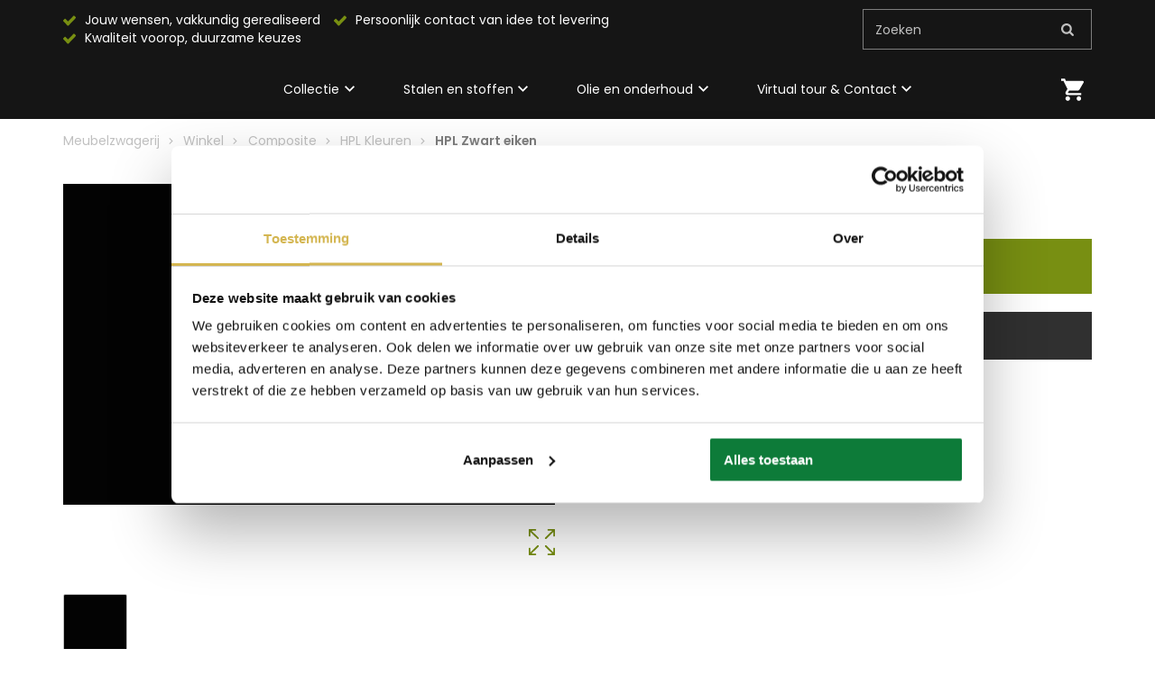

--- FILE ---
content_type: text/html; charset=UTF-8
request_url: https://www.meubelzwagerij.nl/product/hpl-zwart-eiken/
body_size: 24164
content:
<!DOCTYPE html>
<html lang="nl-NL">
  <head>
    <meta charset="UTF-8">
    <meta name="viewport" content="width=device-width, initial-scale=1" />
    <link rel="preconnect" href="https://d2ftqzf4nsbvwq.cloudfront.net" crossorigin="anonymous"  />
    <link rel="dns-prefetch" href="//d2ftqzf4nsbvwq.cloudfront.net"  />
    <link rel="preconnect" href="https://www.meubelzwagerij.nl" />
    <style>html,body,div,span,applet,object,iframe,h1,h2,h3,h4,h5,h6,p,blockquote,pre,a,abbr,acronym,address,big,cite,code,del,dfn,em,img,ins,kbd,q,s,samp,small,strike,strong,sub,sup,tt,var,b,u,i,center,dl,dt,dd,ol,ul,li,fieldset,form,label,legend,table,caption,tbody,tfoot,thead,tr,th,td,article,aside,canvas,details,embed,figure,figcaption,footer,header,hgroup,menu,nav,output,ruby,section,summary,time,mark,audio,video{margin:0;padding:0;border:0;font-size:100%;vertical-align:baseline;}html,body{-webkit-font-smoothing:antialiased;-moz-osx-font-smoothing:grayscale;-webkit-text-size-adjust:100%;line-height:1;margin:0px !important;}body{max-width:100%;overflow-x:hidden;}article,aside,details,figcaption,figure,footer,header,hgroup,menu,nav,section{display:block;}ins{text-decoration:none;}p{-webkit-margin-before:0px;-webkit-margin-after:0px;-webkit-margin-start:0px;-webkit-margin-end:0px;}.body{position:relative;overflow:hidden;}ol,ul{list-style:none;}blockquote,q{quotes:none;}blockquote:before,blockquote:after,q:before,q:after{content:'';content:none;}table{border-collapse:collapse;border-spacing:0;}div,input,textarea,button,a{box-sizing:border-box;}strong,b,.strong,.bold{font-weight:700;}button,input{outline:none !important;}button{cursor:pointer;border:none;}a{text-decoration:none;color:inherit;}select{-webkit-appearance:none;-moz-appearance:none;text-indent:1px;text-overflow:'';}select::-ms-expand,input::-ms-clear{display:none;}textarea{overflow:auto;}.clear{clear:both;}img,video{max-width:100%;display:block;}img{height:auto;}select option{color:#000;background:#fff;}em{font-style:italic !important;}.loader-div{position:fixed;top:0;left:0;width:100%;height:100%;z-index:1000000000;box-sizing:border-box;display:none;}.loader-div img{height:auto !important;}.loader-bg{width:100%;height:100%;position:fixed;top:0;left:0;background:#fff;}body.loading-inline .loader-bg,body.loading-inline-self .loader-bg{background:rgba(255,255,255,0.5);}.loader-div .loader{position:absolute;top:50%;left:50%;border-radius:100%;border:2px solid #000;border-left-color:transparent !important;height:36px;width:36px;margin-left:-18px;margin-top:-18px;background:0 0 !important;box-sizing:border-box;}body.loader-page.loading .loader-div .loader,body.loading-inline .loader-div .loader,body.loading-inline-self .loader-div .loader{animation:rotateloader 500ms 0s linear infinite;}body.loader-page.loading .loader-div,body.loader-page.loading-inline .loader-div,body.loading-inline-self .loader-div{display:block !important;}body.loader-page.loading .body,body.loader-page.loading-inline .body,body.loading-inline-self .body{overflow:hidden !important;}@keyframes rotateloader{0%{transform:rotate(0)}50%{transform:rotate(180deg)}100%{transform:rotate(360deg)}}.loader-align-left{left:1rem;}.loader-align-center{left:50%;}.loader-align-right{left:auto !important;right:1rem;}.loader-valign-top{top:1rem;}.loader-valign-center{top:50%;}.loader-valign-bottom{top:auto !important;bottom:1rem;}.loader-align-center.loader-valign-top,.loader-align-center.loader-valign-bottom{transform:translate(-50%,0);}.loader-align-center.loader-valign-center{transform:translate(-50%,-50%);}.loader-variant-1{position:fixed;}.loader-variant-1-in{border-radius:100%;border:2px solid #000;height:36px;width:36px;background:0 0 !important;box-sizing:border-box;}body.loading .loader-variant-1-in,body.loading-inline .loader-variant-1-in,body.loading-inline-self .loader-variant-1-in{animation:rotateloader 500ms 0s linear infinite;}.loader-variant-2{position:fixed;width:80px;height:80px;}.loader-variant-2-in div{display:block;position:absolute;width:64px;height:64px;margin:8px;border:8px solid #fff;border-radius:50%;border-color:#fff transparent transparent transparent;}body.loading .loader-variant-2-in div,body.loading-inline .loader-variant-2-in div,body.loading-inline-self .loader-variant-2-in div{animation:loaderVariant2 1.2s cubic-bezier(0.5,0,0.5,1) infinite;}.loader-variant-2-in div:nth-child(1){animation-delay:-0.45s;}.loader-variant-2-in div:nth-child(2){animation-delay:-0.3s;}.loader-variant-2-in div:nth-child(3){animation-delay:-0.15s;}@keyframes loaderVariant2{0%{transform:rotate(0deg);}100%{transform:rotate(360deg);}}.loader-variant-3{position:fixed;width:100px;height:auto;box-sizing:border-box;}.loader-variant-3 .loader-variant-3-in.loader-animation{opacity:0;transform:scale(1);}body.loading .loader-variant-3-in.loader-animation,body.loading-inline .loader-variant-3-in.loader-animation,body.loading-inline-self .loader-variant-3-in.loader-animation{animation:loaderVariant3 3000ms linear infinite;}@keyframes loaderVariant3{0%{opacity:1;transform:scale(1);}50%{opacity:0;transform:scale(0.75);}100%{opacity:1;transform:scale(1);}}@-ms-keyframes loaderVariant3{0%{opacity:1;transform:scale(1);}50%{opacity:0;transform:scale(0.75);}100%{opacity:1;transform:scale(1);}}@-webkit-keyframes loaderVariant3{0%{opacity:1;transform:scale(1);}50%{opacity:0;transform:scale(0.75);}100%{opacity:1;transform:scale(1);}}.cookie-notice{display:none;position:fixed;bottom:0;z-index:10000000000;border-top:1px solid #E9E9E9;width:100%;overflow-y:scroll;-webkit-overflow-scrolling:touch;max-height:50%;box-shadow:0 -1px 10px 0 rgba(0,0,0,.15);}.cookie-notice.cookie-notice-popup{max-height:100%;max-width:100%;overflow:hidden !important;box-shadow:none;background:rgba(0,0,0,0.3);left:0px;top:0px;border-top:0px;}.cookie-notice.cookie-notice-popup .cookie-notice-in{position:fixed;left:50%;top:50%;max-width:1031px !important;max-height:100%;overflow-y:auto;-webkit-overflow-scrolling:touch;transform:translate(-50%,-50%);width:100%;}.cookie-notice-bottom .form-check{display:inline-block;vertical-align:middle;margin-right:1rem;}.cookie-notice-bottom .column{vertical-align:middle;}.cookie-notice-bottom .button-in{margin-left:0px !important;margin-top:0.7rem !important;}@media screen and (max-width:768px){.cookie-notice.cookie-notice-popup .cookie-notice-in{left:5%;width:90%;transform:translate(0px,-50%);max-height:80%;}.cookie-notice-bottom .button{display:block;margin-left:0px !important;margin-right:0px !important;}}.loader-bg{background:#ffffff;}body.loading-inline .loader-bg,body.loading-inline-self .loader-bg{background:#ffffff;opacity:0.9;}.loader-id-0 .loader-variant-1-in{width:50px;height:50px;border-width:2px;border-top-color:#d9d69e !important;border-left-color:#d9d69e !important;border-bottom-color:transparent !important;border-right-color:transparent !important;-webkit-animation-duration:500ms !important;-ms-animation-duration:500ms !important;animation-duration:500ms !important;}.loader-id-1{width:55px;height:55px;}.loader-id-1 .loader-variant-2-in div{width:49px;height:49px;margin:3px;border-width:3px;border-color:#788f12 transparent transparent transparent;-webkit-animation-duration:500ms !important;-ms-animation-duration:500ms !important;animation-duration:500ms !important;}    </style>
    <link data-minify="1" rel="stylesheet" type="text/css" href="https://d2ftqzf4nsbvwq.cloudfront.net/wp-content/cache/www.meubelzwagerij.nl/min/1/wp-content/themes/bz-waas/assets/stylesheets/common/base.css?ver=1764319866" />
    <link rel="preload" as="font" type="font/woff2" href="https://d2ftqzf4nsbvwq.cloudfront.net/wp-content/themes/bz-waas/assets/fonts/poppins/poppins-300.woff2" crossorigin="anonymous">
    <link rel="preload" as="font" type="font/woff2" href="https://d2ftqzf4nsbvwq.cloudfront.net/wp-content/themes/bz-waas/assets/fonts/poppins/poppins-400.woff2" crossorigin="anonymous">
    <link rel="preload" as="font" type="font/woff2" href="https://d2ftqzf4nsbvwq.cloudfront.net/wp-content/themes/bz-waas/assets/fonts/poppins/poppins-500.woff2" crossorigin="anonymous">
    <link rel="preload" as="font" type="font/woff2" href="https://d2ftqzf4nsbvwq.cloudfront.net/wp-content/themes/bz-waas/assets/fonts/poppins/poppins-700.woff2" crossorigin="anonymous">
    <link data-minify="1" rel="stylesheet" type="text/css" href="https://d2ftqzf4nsbvwq.cloudfront.net/wp-content/cache/www.meubelzwagerij.nl/min/1/wp-content/uploads/www.meubelzwagerij.nl/assets/stylesheets/fonts.css?ver=1764319866" nowprocket />
    <link data-minify="1" rel="stylesheet" type="text/css" href="https://d2ftqzf4nsbvwq.cloudfront.net/wp-content/cache/www.meubelzwagerij.nl/min/1/wp-content/themes/bz-waas/assets/stylesheets/common/style.css?ver=1764319866" />
    <link data-minify="1" rel="stylesheet" type="text/css" href="https://d2ftqzf4nsbvwq.cloudfront.net/wp-content/cache/www.meubelzwagerij.nl/min/1/wp-content/themes/bz-waas/assets/stylesheets/common/responsive.css?ver=1764319866" />
    <link data-minify="1" rel="stylesheet" type="text/css" href="https://d2ftqzf4nsbvwq.cloudfront.net/wp-content/cache/www.meubelzwagerij.nl/min/1/wp-content/uploads/www.meubelzwagerij.nl/assets/stylesheets/theme.css?ver=1764319867" />
            <script id="Cookiebot" src="https://consent.cookiebot.com/uc.js" data-cbid="8a05bf64-5146-459b-800d-7095cba087a1" data-blockingmode="auto" type="text/javascript" nowprocket defer></script>
            <script nowprocket data-cookieconsent="ignore">
      //<![CDATA[
      function checkEsCookie(e) {
        var o = getEsCookie("es_cookie_preferences"), i = !1;
        if ("" != o) {
          var t = JSON.parse(o);
          void 0 !== t && void 0 !== t[e] && (i = t[e])
        }
        return i
      }
      function getEsCookie(e) {
        for (var o = e + "=", i = decodeURIComponent(document.cookie).split(";"), t = [], n = 0; n < i.length; n++)0 == i[n].trim().indexOf(o) && (t = i[n].trim().split("="));
        return t.length > 0 ? t[1] : ""
      }

      function setEsCookie(cname, cvalue, exdays) {
        var d = new Date();
        d.setTime(d.getTime() + (exdays * 24 * 60 * 60 * 1000));
        var expires = "expires=" + d.toUTCString();
        document.cookie = cname + "=" + cvalue + ";" + expires + ";path=/";
      }
      //]]>
    </script>


                <script async src="https://www.googletagmanager.com/gtag/js?id=UA-112290180-1" nowprocket></script>
            <script nowprocket>
                window.dataLayer = window.dataLayer || [];function gtag() {dataLayer.push(arguments);}gtag('js', new Date());gtag('config', 'UA-112290180-1');            </script>
                        <script nowprocket>(function (w, d, s, l, i) {w[l] = w[l] || [];w[l].push({'gtm.start': new Date().getTime(), event: 'gtm.js'});var f = d.getElementsByTagName(s)[0],j = d.createElement(s), dl = l != 'dataLayer' ? '&l=' + l : '';j.async = true;j.src ='https://www.googletagmanager.com/gtm.js?id=' + i + dl;f.parentNode.insertBefore(j, f);})(window, document, 'script', 'dataLayer', 'GTM-PH2BFLZ');</script>
                        <meta name="google-site-verification" content="Blv6xDiU9nOaYU6PxYkrCkOzHZri4RdYMaCr8cdGNiw"/>
                                <script nowprocket>
                                        !function(e,n,t,o,c,s,a){e.fbq||(c=e.fbq=function(){c.callMethod?c.callMethod.apply(c,arguments):c.queue.push(arguments)},e._fbq||(e._fbq=c),c.push=c,c.loaded=!0,c.version="2.0",c.queue=[],(s=n.createElement(t)).async=!0,s.src="https://connect.facebook.net/en_US/fbevents.js",(a=n.getElementsByTagName(t)[0]).parentNode.insertBefore(s,a))}(window,document,"script");
                    fbq('init', '273143124081895');fbq('track', 'PageView');                </script>
                <noscript><img height="1" width="1" style="display:none"
                               src="https://www.facebook.com/tr?id=273143124081895&ev=PageView&noscript=1"
                    /></noscript>
                    <script type="text/javascript" nowprocket data-cookieconsent="ignore">
                var woocommerce_decimal_separator = ',';
        var woocommerce_thousand_separator = '.';
        var woocommerce_currency_symbol = '&euro;';
        var wishListUrl = "https://www.meubelzwagerij.nl/mijn-account/wishlist/";
        var add_to_cart_type = "open_mini_cart";
                var templateDirectoryUrl = "https://www.meubelzwagerij.nl/wp-content/themes/bz-waas";


    </script>
    <meta name='robots' content='noindex, nofollow' />

	<!-- This site is optimized with the Yoast SEO plugin v25.1 - https://yoast.com/wordpress/plugins/seo/ -->
	<title>HPL Zwart eiken bestel je online bij Meubelzwagerij</title>
	<meta name="description" content="HPL Zwart eiken online bestellen bij Meubelzwagerij. Een familiebedrijf gespecialiseerd in op maat gemaakte (eikenhouten) meubels. ✔ Bestel online." />
	<meta property="og:locale" content="nl_NL" />
	<meta property="og:type" content="article" />
	<meta property="og:title" content="HPL Zwart eiken bestel je online bij Meubelzwagerij" />
	<meta property="og:description" content="HPL Zwart eiken online bestellen bij Meubelzwagerij. Een familiebedrijf gespecialiseerd in op maat gemaakte (eikenhouten) meubels. ✔ Bestel online." />
	<meta property="og:url" content="https://www.meubelzwagerij.nl/product/hpl-zwart-eiken/" />
	<meta property="og:site_name" content="Meubelzwagerij" />
	<meta property="article:publisher" content="https://www.facebook.com/MeubelZwagerijWierden/?locale=nl_NL" />
	<meta property="article:modified_time" content="2025-03-10T12:28:46+00:00" />
	<meta property="og:image" content="https://d2ftqzf4nsbvwq.cloudfront.net/wp-content/uploads/www.meubelzwagerij.nl/2023/03/HPL-1-11-Zwart-eiken.jpg" />
	<meta property="og:image:width" content="1691" />
	<meta property="og:image:height" content="1105" />
	<meta property="og:image:type" content="image/jpeg" />
	<meta name="twitter:card" content="summary_large_image" />
	<script type="application/ld+json" class="yoast-schema-graph">{"@context":"https://schema.org","@graph":[{"@type":"WebPage","@id":"https://www.meubelzwagerij.nl/product/hpl-zwart-eiken/","url":"https://www.meubelzwagerij.nl/product/hpl-zwart-eiken/","name":"HPL Zwart eiken bestel je online bij Meubelzwagerij","isPartOf":{"@id":"https://www.meubelzwagerij.nl/#website"},"primaryImageOfPage":{"@id":"https://www.meubelzwagerij.nl/product/hpl-zwart-eiken/#primaryimage"},"image":{"@id":"https://www.meubelzwagerij.nl/product/hpl-zwart-eiken/#primaryimage"},"thumbnailUrl":"https://d2ftqzf4nsbvwq.cloudfront.net/wp-content/uploads/www.meubelzwagerij.nl/2023/03/HPL-1-11-Zwart-eiken.jpg","datePublished":"2023-03-15T14:14:48+00:00","dateModified":"2025-03-10T12:28:46+00:00","description":"HPL Zwart eiken online bestellen bij Meubelzwagerij. Een familiebedrijf gespecialiseerd in op maat gemaakte (eikenhouten) meubels. ✔ Bestel online.","breadcrumb":{"@id":"https://www.meubelzwagerij.nl/product/hpl-zwart-eiken/#breadcrumb"},"inLanguage":"nl-NL","potentialAction":[{"@type":"ReadAction","target":["https://www.meubelzwagerij.nl/product/hpl-zwart-eiken/"]}]},{"@type":"ImageObject","inLanguage":"nl-NL","@id":"https://www.meubelzwagerij.nl/product/hpl-zwart-eiken/#primaryimage","url":"https://d2ftqzf4nsbvwq.cloudfront.net/wp-content/uploads/www.meubelzwagerij.nl/2023/03/HPL-1-11-Zwart-eiken.jpg","contentUrl":"https://d2ftqzf4nsbvwq.cloudfront.net/wp-content/uploads/www.meubelzwagerij.nl/2023/03/HPL-1-11-Zwart-eiken.jpg","width":1691,"height":1105,"caption":"Mat Zwart"},{"@type":"BreadcrumbList","@id":"https://www.meubelzwagerij.nl/product/hpl-zwart-eiken/#breadcrumb","itemListElement":[{"@type":"ListItem","position":1,"name":"Home","item":"https://www.meubelzwagerij.nl/"},{"@type":"ListItem","position":2,"name":"Winkel","item":"https://www.meubelzwagerij.nl/winkel/"},{"@type":"ListItem","position":3,"name":"Composite","item":"https://www.meubelzwagerij.nl/composite/"},{"@type":"ListItem","position":4,"name":"HPL Kleuren","item":"https://www.meubelzwagerij.nl/composite/hpl-kleuren/"},{"@type":"ListItem","position":5,"name":"HPL Zwart eiken"}]},{"@type":"WebSite","@id":"https://www.meubelzwagerij.nl/#website","url":"https://www.meubelzwagerij.nl/","name":"Meubelzwagerij","description":"","publisher":{"@id":"https://www.meubelzwagerij.nl/#organization"},"potentialAction":[{"@type":"SearchAction","target":{"@type":"EntryPoint","urlTemplate":"https://www.meubelzwagerij.nl/?s={search_term_string}"},"query-input":{"@type":"PropertyValueSpecification","valueRequired":true,"valueName":"search_term_string"}}],"inLanguage":"nl-NL"},{"@type":"Organization","@id":"https://www.meubelzwagerij.nl/#organization","name":"Meubelzwagerij","url":"https://www.meubelzwagerij.nl/","logo":{"@type":"ImageObject","inLanguage":"nl-NL","@id":"https://www.meubelzwagerij.nl/#/schema/logo/image/","url":"https://www.meubelzwagerij.nl/wp-content/uploads/www.meubelzwagerij.nl/2019/10/logo.png","contentUrl":"https://www.meubelzwagerij.nl/wp-content/uploads/www.meubelzwagerij.nl/2019/10/logo.png","width":300,"height":116,"caption":"Meubelzwagerij"},"image":{"@id":"https://www.meubelzwagerij.nl/#/schema/logo/image/"},"sameAs":["https://www.facebook.com/MeubelZwagerijWierden/?locale=nl_NL"]}]}</script>
	<!-- / Yoast SEO plugin. -->


<link data-minify="1" rel='stylesheet' id='wc-composite-css-css' href='https://d2ftqzf4nsbvwq.cloudfront.net/wp-content/cache/www.meubelzwagerij.nl/min/1/wp-content/plugins/woocommerce-composite-products/assets/css/frontend/woocommerce.css?ver=1764319867' type='text/css' media='all' />
<link data-minify="1" rel='stylesheet' id='wc-composite-single-css-css' href='https://d2ftqzf4nsbvwq.cloudfront.net/wp-content/cache/www.meubelzwagerij.nl/min/1/wp-content/plugins/woocommerce-composite-products/assets/css/frontend/single-product.css?ver=1764319867' type='text/css' media='all' />
<link data-minify="1" rel='stylesheet' id='sendcloud-checkout-css-css' href='https://d2ftqzf4nsbvwq.cloudfront.net/wp-content/cache/www.meubelzwagerij.nl/min/1/wp-content/plugins/sendcloud-shipping/resources/css/sendcloud-checkout.css?ver=1764319867' type='text/css' media='all' />
<link rel='stylesheet' id='mollie-applepaydirect-css' href='https://d2ftqzf4nsbvwq.cloudfront.net/wp-content/plugins/mollie-payments-for-woocommerce/public/css/mollie-applepaydirect.min.css?ver=1752561290' type='text/css' media='screen' />
<script type="text/template" id="tmpl-variation-template">
    {{{data.variation.formatted_html}}}
</script>


<script type="text/template" id="tmpl-unavailable-variation-template">
	<p role="alert">Dit product is niet beschikbaar. Kies een andere combinatie.</p>
</script>
<script type="text/javascript" src="https://d2ftqzf4nsbvwq.cloudfront.net/wp-includes/js/jquery/jquery.min.js?ver=3.7.1" data-cookieconsent="ignore" ></script>
<script type="text/javascript" src="https://d2ftqzf4nsbvwq.cloudfront.net/wp-includes/js/jquery/jquery-migrate.min.js?ver=3.4.1" data-cookieconsent="ignore" ></script>
<script type="text/javascript" id="jquery-js-after" data-cookieconsent="ignore">
/* <![CDATA[ */
var $=jQuery;
/* ]]> */
</script>
<script type="text/javascript" src="https://d2ftqzf4nsbvwq.cloudfront.net/wp-includes/js/underscore.min.js?ver=1.13.7" id="underscore-js" data-cookieconsent="ignore"></script>
<script type="text/javascript" id="wp-util-js-extra" data-cookieconsent="ignore">
/* <![CDATA[ */
var _wpUtilSettings = {"ajax":{"url":"\/wp-admin\/admin-ajax.php"}};
/* ]]> */
</script>
<script type="text/javascript" src="https://d2ftqzf4nsbvwq.cloudfront.net/wp-includes/js/wp-util.min.js?ver=3b0679b4ac3f28a77be8527ebf455d7e" id="wp-util-js" data-cookieconsent="ignore"></script>
<script type="text/javascript" src="https://d2ftqzf4nsbvwq.cloudfront.net/wp-content/plugins/woocommerce/assets/js/jquery-blockui/jquery.blockUI.min.js?ver=2.7.0-wc.9.8.5" id="jquery-blockui-js" data-wp-strategy="defer" data-cookieconsent="ignore"></script>
<script type="text/javascript" src="https://d2ftqzf4nsbvwq.cloudfront.net/wp-content/plugins/woocommerce/assets/js/js-cookie/js.cookie.min.js?ver=2.1.4-wc.9.8.5" id="js-cookie-js" defer="defer" data-wp-strategy="defer" data-cookieconsent="ignore"></script>
<script type="text/javascript" id="wc-cart-fragments-js-extra" data-cookieconsent="ignore">
/* <![CDATA[ */
var wc_cart_fragments_params = {"ajax_url":"\/wp-admin\/admin-ajax.php","wc_ajax_url":"\/?wc-ajax=%%endpoint%%","cart_hash_key":"wc_cart_hash_5dcaa7a12bc7f0f7f6c655e881cde674","fragment_name":"wc_fragments_5dcaa7a12bc7f0f7f6c655e881cde674","request_timeout":"5000"};
/* ]]> */
</script>
<script type="text/javascript" src="https://d2ftqzf4nsbvwq.cloudfront.net/wp-content/plugins/woocommerce/assets/js/frontend/cart-fragments.min.js?ver=9.8.5" id="wc-cart-fragments-js" defer="defer" data-wp-strategy="defer" data-cookieconsent="ignore"></script>
<script type="text/javascript" id="wc-single-product-js-extra" data-cookieconsent="ignore">
/* <![CDATA[ */
var wc_single_product_params = {"i18n_required_rating_text":"Selecteer een waardering","i18n_rating_options":["1 van de 5 sterren","2 van de 5 sterren","3 van de 5 sterren","4 van de 5 sterren","5 van de 5 sterren"],"i18n_product_gallery_trigger_text":"Afbeeldinggalerij in volledig scherm bekijken","review_rating_required":"yes","flexslider":{"rtl":false,"animation":"slide","smoothHeight":true,"directionNav":false,"controlNav":"thumbnails","slideshow":false,"animationSpeed":500,"animationLoop":false,"allowOneSlide":false},"zoom_enabled":"","zoom_options":[],"photoswipe_enabled":"","photoswipe_options":{"shareEl":false,"closeOnScroll":false,"history":false,"hideAnimationDuration":0,"showAnimationDuration":0},"flexslider_enabled":""};
/* ]]> */
</script>
<script type="text/javascript" src="https://d2ftqzf4nsbvwq.cloudfront.net/wp-content/plugins/woocommerce/assets/js/frontend/single-product.min.js?ver=9.8.5" id="wc-single-product-js" defer="defer" data-wp-strategy="defer" data-cookieconsent="ignore"></script>
<script type="text/javascript" id="woocommerce-js-extra" data-cookieconsent="ignore">
/* <![CDATA[ */
var woocommerce_params = {"ajax_url":"\/wp-admin\/admin-ajax.php","wc_ajax_url":"\/?wc-ajax=%%endpoint%%","i18n_password_show":"Wachtwoord weergeven","i18n_password_hide":"Wachtwoord verbergen"};
/* ]]> */
</script>
<script type="text/javascript" src="https://d2ftqzf4nsbvwq.cloudfront.net/wp-content/plugins/woocommerce/assets/js/frontend/woocommerce.min.js?ver=9.8.5" id="woocommerce-js" defer="defer" data-wp-strategy="defer" data-cookieconsent="ignore"></script>
<script type="text/javascript" src="https://d2ftqzf4nsbvwq.cloudfront.net/wp-includes/js/dist/hooks.min.js?ver=4d63a3d491d11ffd8ac6" id="wp-hooks-js" data-cookieconsent="ignore"></script>
<script type="text/javascript" id="wpm-js-extra" data-cookieconsent="ignore">
/* <![CDATA[ */
var wpm = {"ajax_url":"https:\/\/www.meubelzwagerij.nl\/wp-admin\/admin-ajax.php","root":"https:\/\/www.meubelzwagerij.nl\/wp-json\/","nonce_wp_rest":"2e80272006","nonce_ajax":"5048734444"};
/* ]]> */
</script>
<script type="text/javascript" src="https://d2ftqzf4nsbvwq.cloudfront.net/wp-content/plugins/woocommerce-google-adwords-conversion-tracking-tag/js/public/wpm-public.p1.min.js?ver=1.49.1" id="wpm-js" data-rocket-defer defer></script>
<link rel="https://api.w.org/" href="https://www.meubelzwagerij.nl/wp-json/" /><link rel="alternate" title="JSON" type="application/json" href="https://www.meubelzwagerij.nl/wp-json/wp/v2/product/13762" />
<!-- This website runs the Product Feed PRO for WooCommerce by AdTribes.io plugin - version woocommercesea_option_installed_version -->

<!-- START Pixel Manager for WooCommerce -->

		<script nowprocket data-cookieconsent="ignore">

			window.wpmDataLayer = window.wpmDataLayer || {};
			window.wpmDataLayer = Object.assign(window.wpmDataLayer, {"cart":{},"cart_item_keys":{},"version":{"number":"1.49.1","pro":false,"eligible_for_updates":false,"distro":"fms","beta":false,"show":true},"pixels":{"google":{"linker":{"settings":null},"user_id":false,"analytics":{"ga4":{"measurement_id":"G-TN781KGL2H","parameters":{},"mp_active":false,"debug_mode":false,"page_load_time_tracking":false},"id_type":"post_id"},"tag_id":"G-TN781KGL2H","tag_gateway":{"measurement_path":""},"tcf_support":false,"consent_mode":{"is_active":false,"wait_for_update":500,"ads_data_redaction":false,"url_passthrough":true}}},"shop":{"list_name":"Product | HPL Zwart eiken","list_id":"product_hpl-zwart-eiken","page_type":"product","product_type":"simple","currency":"EUR","selectors":{"addToCart":[],"beginCheckout":[]},"order_duplication_prevention":true,"view_item_list_trigger":{"test_mode":false,"background_color":"green","opacity":0.5,"repeat":true,"timeout":1000,"threshold":0.8},"variations_output":true,"session_active":false},"page":{"id":13762,"title":"HPL Zwart eiken","type":"product","categories":[],"parent":{"id":0,"title":"HPL Zwart eiken","type":"product","categories":[]}},"general":{"user_logged_in":false,"scroll_tracking_thresholds":[],"page_id":13762,"exclude_domains":[],"server_2_server":{"active":false,"ip_exclude_list":[],"pageview_event_s2s":{"is_active":false,"pixels":[]}},"consent_management":{"explicit_consent":false},"lazy_load_pmw":false}});

		</script>

		
<!-- END Pixel Manager for WooCommerce -->
			<meta name="pm-dataLayer-meta" content="13762" class="wpmProductId"
				  data-id="13762">
					<script nowprocket  data-cookieconsent="ignore">
			(window.wpmDataLayer = window.wpmDataLayer || {}).products             = window.wpmDataLayer.products || {};
			window.wpmDataLayer.products[13762] = {"id":"13762","sku":"HPL Zwart eiken","price":0,"brand":"","quantity":1,"dyn_r_ids":{"post_id":"13762","sku":"HPL Zwart eiken","gpf":"woocommerce_gpf_13762","gla":"gla_13762"},"is_variable":false,"type":"simple","name":"HPL Zwart eiken","category":["HPL Kleuren"],"is_variation":false};
					</script>
		<link rel="apple-touch-icon" sizes="57x57" href="https://d2ftqzf4nsbvwq.cloudfront.net/wp-content/uploads/www.meubelzwagerij.nl/2026/01/favicon-meubelzwagerij-favicon-57x57.jpg">
<link rel="apple-touch-icon-precomposed" sizes="57x57" href="https://d2ftqzf4nsbvwq.cloudfront.net/wp-content/uploads/www.meubelzwagerij.nl/2026/01/favicon-meubelzwagerij-favicon-57x57.jpg">
<link rel="apple-touch-icon" sizes="60x60" href="https://d2ftqzf4nsbvwq.cloudfront.net/wp-content/uploads/www.meubelzwagerij.nl/2026/01/favicon-meubelzwagerij-favicon-60x60.jpg">
<link rel="apple-touch-icon-precomposed" sizes="60x60" href="https://d2ftqzf4nsbvwq.cloudfront.net/wp-content/uploads/www.meubelzwagerij.nl/2026/01/favicon-meubelzwagerij-favicon-60x60.jpg">
<link rel="apple-touch-icon" sizes="64x64" href="https://d2ftqzf4nsbvwq.cloudfront.net/wp-content/uploads/www.meubelzwagerij.nl/2026/01/favicon-meubelzwagerij-favicon-64x64.jpg">
<link rel="apple-touch-icon-precomposed" sizes="64x64" href="https://d2ftqzf4nsbvwq.cloudfront.net/wp-content/uploads/www.meubelzwagerij.nl/2026/01/favicon-meubelzwagerij-favicon-64x64.jpg">
<link rel="apple-touch-icon" sizes="72x72" href="https://d2ftqzf4nsbvwq.cloudfront.net/wp-content/uploads/www.meubelzwagerij.nl/2026/01/favicon-meubelzwagerij-favicon-72x72.jpg">
<link rel="apple-touch-icon-precomposed" sizes="72x72" href="https://d2ftqzf4nsbvwq.cloudfront.net/wp-content/uploads/www.meubelzwagerij.nl/2026/01/favicon-meubelzwagerij-favicon-72x72.jpg">
<link rel="apple-touch-icon" sizes="76x76" href="https://d2ftqzf4nsbvwq.cloudfront.net/wp-content/uploads/www.meubelzwagerij.nl/2026/01/favicon-meubelzwagerij-favicon-76x76.jpg">
<link rel="apple-touch-icon-precomposed" sizes="76x76" href="https://d2ftqzf4nsbvwq.cloudfront.net/wp-content/uploads/www.meubelzwagerij.nl/2026/01/favicon-meubelzwagerij-favicon-76x76.jpg">
<link rel="apple-touch-icon" sizes="114x114" href="https://d2ftqzf4nsbvwq.cloudfront.net/wp-content/uploads/www.meubelzwagerij.nl/2026/01/favicon-meubelzwagerij-favicon-114x114.jpg">
<link rel="apple-touch-icon-precomposed" sizes="114x114" href="https://d2ftqzf4nsbvwq.cloudfront.net/wp-content/uploads/www.meubelzwagerij.nl/2026/01/favicon-meubelzwagerij-favicon-114x114.jpg">
<link rel="apple-touch-icon" sizes="120x120" href="https://d2ftqzf4nsbvwq.cloudfront.net/wp-content/uploads/www.meubelzwagerij.nl/2026/01/favicon-meubelzwagerij-favicon-120x120.jpg">
<link rel="apple-touch-icon-precomposed" sizes="120x120" href="https://d2ftqzf4nsbvwq.cloudfront.net/wp-content/uploads/www.meubelzwagerij.nl/2026/01/favicon-meubelzwagerij-favicon-120x120.jpg">
<link rel="apple-touch-icon" sizes="144x144" href="https://d2ftqzf4nsbvwq.cloudfront.net/wp-content/uploads/www.meubelzwagerij.nl/2026/01/favicon-meubelzwagerij-favicon-144x144.jpg">
<link rel="apple-touch-icon-precomposed" sizes="144x144" href="https://d2ftqzf4nsbvwq.cloudfront.net/wp-content/uploads/www.meubelzwagerij.nl/2026/01/favicon-meubelzwagerij-favicon-144x144.jpg">
<link rel="apple-touch-icon" sizes="152x152" href="https://d2ftqzf4nsbvwq.cloudfront.net/wp-content/uploads/www.meubelzwagerij.nl/2026/01/favicon-meubelzwagerij-favicon-152x152.jpg">
<link rel="apple-touch-icon-precomposed" sizes="152x152" href="https://d2ftqzf4nsbvwq.cloudfront.net/wp-content/uploads/www.meubelzwagerij.nl/2026/01/favicon-meubelzwagerij-favicon-152x152.jpg">
<link rel="apple-touch-icon" sizes="180x180" href="https://d2ftqzf4nsbvwq.cloudfront.net/wp-content/uploads/www.meubelzwagerij.nl/2026/01/favicon-meubelzwagerij-favicon-180x180.jpg">
<link rel="apple-touch-icon-precomposed" sizes="180x180" href="https://d2ftqzf4nsbvwq.cloudfront.net/wp-content/uploads/www.meubelzwagerij.nl/2026/01/favicon-meubelzwagerij-favicon-180x180.jpg">
<link rel="apple-touch-icon" href="https://d2ftqzf4nsbvwq.cloudfront.net/wp-content/uploads/www.meubelzwagerij.nl/2020/10/favicon-meubelzwagerij.jpg">
<link rel="apple-touch-icon-precomposed" href="https://d2ftqzf4nsbvwq.cloudfront.net/wp-content/uploads/www.meubelzwagerij.nl/2020/10/favicon-meubelzwagerij.jpg">
<link rel="shortcut icon" href="https://d2ftqzf4nsbvwq.cloudfront.net/wp-content/uploads/www.meubelzwagerij.nl/2020/10/favicon-meubelzwagerij.jpg">
<link rel="icon" href="https://d2ftqzf4nsbvwq.cloudfront.net/wp-content/uploads/www.meubelzwagerij.nl/2020/10/favicon-meubelzwagerij.jpg">
<script data-minify="1" type="text/javascript"  src="https://d2ftqzf4nsbvwq.cloudfront.net/wp-content/cache/www.meubelzwagerij.nl/min/1/wp-content/themes/bz-waas/assets/javascripts/custom-main.js?ver=1764319867" data-cookieconsent="ignore" data-rocket-defer defer></script><script data-minify="1" type="text/javascript"  src="https://d2ftqzf4nsbvwq.cloudfront.net/wp-content/cache/www.meubelzwagerij.nl/min/1/wp-content/themes/bz-waas/assets/javascripts/parts/blocks/custom-header.js?ver=1764319867" data-cookieconsent="ignore" data-rocket-defer defer></script><script data-minify="1" type="text/javascript"  src="https://d2ftqzf4nsbvwq.cloudfront.net/wp-content/cache/www.meubelzwagerij.nl/min/1/wp-content/themes/bz-waas/assets/javascripts/parts/functions/custom-form.js?ver=1764319867" data-cookieconsent="ignore" data-rocket-defer defer></script><script data-minify="1" type="text/javascript"  src="https://d2ftqzf4nsbvwq.cloudfront.net/wp-content/cache/www.meubelzwagerij.nl/min/1/wp-content/themes/bz-waas/assets/javascripts/parts/functions/custom-notifications.js?ver=1764319867" data-cookieconsent="ignore" data-rocket-defer defer></script><script data-minify="1" type="text/javascript"  src="https://d2ftqzf4nsbvwq.cloudfront.net/wp-content/cache/www.meubelzwagerij.nl/min/1/wp-content/themes/bz-waas/assets/javascripts/parts/packages/custom-webshop.js?ver=1764319867" data-cookieconsent="ignore" data-rocket-defer defer></script>    <meta name="generator" content="WP Rocket 3.18.3" data-wpr-features="wpr_defer_js wpr_minify_js wpr_minify_css wpr_cdn wpr_desktop" /></head>
    <body class="loading loader-page woocommerce woocommerce-page woocommerce-no-js">
    	            <noscript>
                <iframe src="https://www.googletagmanager.com/ns.html?id=GTM-PH2BFLZ" height="0" width="0" style="display:none;visibility:hidden"></iframe>
            </noscript>

                <div class="loader-div">
    <div class="loader-bg"></div>
                    <div class="loader-variant-1 loader-id-0 loader-align-center loader-valign-center">
                    <div class="loader-variant-1-in"></div>
                </div>
                                            <div class="loader-variant-2 loader-id-1 loader-align-center loader-valign-center">
                    <div class="loader-variant-2-in">
                        <div></div>
                        <div></div>
                        <div></div>
                        <div></div>
                    </div>
                </div>
                            </div>
        
        
   		<div class="body" data-es-animation-desktop-hide-all="true" data-es-animation-tablet-landscape-hide-all="true" data-es-animation-tablet-portrait-hide-all="true" data-es-animation-mobile-hide-all="true">
			
	        <div class="content">
            
<header class="header-12219 " data-toggle-width="1024">

        <div class="header-rows">
        
                <div class="header-row sticky  desktop-hide tablet-hide mobile-hide">
                    <div class="header-row-in sticky-in">
                        <div class="container container-7">
                            <div class="wrapper wrapper-1">
                                <div class="columns first-col-space last-col-space" data-columns="1">

                                                                            <div class="column column-1 text-center">
                                            <div class="column-in">
                                                <div class="component-group  component-group-2 component-group-flexible "><div class="component-header component-header-text  ">
    </div>
</div>                                            </div>
                                        </div>
                                        
                                </div>

                                <div class="clear"></div>
                            </div>
                        </div>

                        <div class="backgrounds "><div class="background op-100 background-horizontal-left background-vertical-top w-perc-100 h-perc-100 l-perc-0 t-perc-0 "><div class="background-in background-color bg-secondary-2"></div></div></div>                        

                    </div>
                </div>

                
                <div class="header-row toggle-hide  mobile-hide">
                    <div class="header-row-in">
                        <div class="container container-7">
                            <div class="wrapper wrapper-1">
                                <div class="columns first-col-space last-col-space" data-columns="2">

                                                                            <div class="column column-1 w-perc-70 text-left">
                                            <div class="column-in">
                                                <div class="component-group  component-group-2 component-group-flexible ">
        <div class="component mb-0   ">
            <div class="rest checks-1">
                <div class="checks checks-left checks-type-inline text-1 fw-400 clr-white-1">
                    <div class="checks-in">
                                                    <div class="check">
                                <div class="check-text">
                                	<div class="check-icon clr-secondary-2">
                                        <svg class="waas-icon icon-check " version="1.1" xmlns="http://www.w3.org/2000/svg"  viewBox="0 0 32 32">
<path  fill="currentColor" d="M32 8.176q0 0.864-0.576 1.504l-17.728 18.496q-0.288 0.288-0.688 0.464t-0.752 0.176q-0.736 0-1.376-0.64l-10.304-10.752q-0.576-0.544-0.576-1.44t0.576-1.408l2.816-2.944q0.512-0.64 1.392-0.64t1.392 0.64l6.080 6.304 13.568-14.112q0.256-0.288 0.624-0.464t0.752-0.176q0.8 0 1.44 0.64l2.784 2.912q0.288 0.288 0.432 0.672t0.144 0.768z"></path>
</svg>
                                    </div>Jouw wensen, vakkundig gerealiseerd                                </div>
                            </div>
                                                        <div class="check">
                                <div class="check-text">
                                	<div class="check-icon clr-secondary-2">
                                        <svg class="waas-icon icon-check " version="1.1" xmlns="http://www.w3.org/2000/svg"  viewBox="0 0 32 32">
<path  fill="currentColor" d="M32 8.176q0 0.864-0.576 1.504l-17.728 18.496q-0.288 0.288-0.688 0.464t-0.752 0.176q-0.736 0-1.376-0.64l-10.304-10.752q-0.576-0.544-0.576-1.44t0.576-1.408l2.816-2.944q0.512-0.64 1.392-0.64t1.392 0.64l6.080 6.304 13.568-14.112q0.256-0.288 0.624-0.464t0.752-0.176q0.8 0 1.44 0.64l2.784 2.912q0.288 0.288 0.432 0.672t0.144 0.768z"></path>
</svg>
                                    </div>Persoonlijk contact van idee tot levering                                </div>
                            </div>
                                                        <div class="check">
                                <div class="check-text">
                                	<div class="check-icon clr-secondary-2">
                                        <svg class="waas-icon icon-check " version="1.1" xmlns="http://www.w3.org/2000/svg"  viewBox="0 0 32 32">
<path  fill="currentColor" d="M32 8.176q0 0.864-0.576 1.504l-17.728 18.496q-0.288 0.288-0.688 0.464t-0.752 0.176q-0.736 0-1.376-0.64l-10.304-10.752q-0.576-0.544-0.576-1.44t0.576-1.408l2.816-2.944q0.512-0.64 1.392-0.64t1.392 0.64l6.080 6.304 13.568-14.112q0.256-0.288 0.624-0.464t0.752-0.176q0.8 0 1.44 0.64l2.784 2.912q0.288 0.288 0.432 0.672t0.144 0.768z"></path>
</svg>
                                    </div>Kwaliteit voorop, duurzame keuzes                                </div>
                            </div>
                                                </div>
                </div>
            </div>
    </div>
    
</div>                                            </div>
                                        </div>
                                                                                <div class="column column-2 w-perc-20 text-right">
                                            <div class="column-in">
                                                <div class="component-group  component-group-2 component-group-flexible "><div class="component-header component-search  ">
    <div class="form">
        <form method="get" action="https://www.meubelzwagerij.nl/">
            <div class="form-text-in mt-0 mb-0 form-new-11959 text-1  input-row-type-text">
                <label>
                    <div class="label fw-400 clr-grey-3 ">
                        Zoeken                    </div>
                    <input type="text" value="" name="s"  class="input-text-new-11959 fw-400">
                </label>
                <button type="submit">
                    <svg class="waas-icon icon-search " version="1.1" xmlns="http://www.w3.org/2000/svg"  viewBox="0 0 32 32">
<path  fill="currentColor" d="M22.125 13.523q0-3.613-2.495-6.108t-6.073-2.495-6.108 2.495-2.529 6.108q0 3.51 2.546 6.056t6.090 2.546 6.056-2.546 2.512-6.056zM32 29.454q0 0.998-0.723 1.755t-1.738 0.757-1.772-0.757l-6.606-6.572q-3.441 2.409-7.639 2.409-2.787 0-5.265-1.067-2.512-1.135-4.284-2.908t-2.908-4.284q-1.067-2.753-1.067-5.265 0-2.581 1.067-5.23 1.204-2.684 2.89-4.37 1.892-1.824 4.318-2.856t5.265-1.032 5.282 0.998q2.546 1.135 4.318 2.908t2.873 4.353q1.067 2.512 1.067 5.23 0 4.301-2.409 7.673l6.572 6.572q0.757 0.757 0.757 1.686z"></path>
</svg>
                </button>
                <input type="hidden" name="post_type" value="product" />
            </div>
        </form>
    </div>
</div>
</div>                                            </div>
                                        </div>
                                        
                                </div>

                                <div class="clear"></div>
                            </div>
                        </div>

                        <div class="backgrounds "><div class="background op-100 background-horizontal-left background-vertical-top w-perc-100 h-perc-100 l-perc-0 t-perc-0 "><div class="background-in background-color bg-primary-1"></div></div></div>                        

                    </div>
                </div>

                
                <div class="header-row sticky toggle-hide  mobile-hide">
                    <div class="header-row-in sticky-in">
                        <div class="container container-7">
                            <div class="wrapper wrapper-1">
                                <div class="columns first-col-space last-col-space" data-columns="4">

                                                                            <div class="column column-1 w-160 text-left">
                                            <div class="column-in">
                                                                                            </div>
                                        </div>
                                                                                <div class="column column-2 w-perc-5 text-left">
                                            <div class="column-in">
                                                                                            </div>
                                        </div>
                                                                                <div class="column column-3 text-left">
                                            <div class="column-in">
                                                <div class="component-group  component-group-2 component-group-flexible ">
    <div class="component-header component-header-nav component-header-nav-extended  ">
        <div class="nav text-1 clr-white-1 fw-400 bg-none mb-0">
                                <div class="nav-item bg-hover-primary-1 clr-hover-white-1">

                        <a class="bg-hover-primary-1 clr-hover-white-1 no-link has-submenu" href="javascript:void(0)" target="_self">Collectie<span class="toggle-nav"><svg class="waas-icon icon-arrow-down " version="1.1" xmlns="http://www.w3.org/2000/svg"  viewBox="0 0 32 32">
<path  fill="currentColor" d="M3.744 6.384l12.256 11.936 12.256-11.936 3.744 3.68-16 15.552-16-15.552z"></path>
</svg>
<svg class="waas-icon icon-arrow-right " version="1.1" xmlns="http://www.w3.org/2000/svg"  viewBox="0 0 32 32">
<path  fill="currentColor" d="M6.378 3.772l11.924 12.212-11.924 12.244 3.708 3.772 15.536-16.016-15.536-15.984z"></path>
</svg>
<span></a>                            <div class="nav-item-sub-extended">
                                
                                    <div class="nav-extended-row">
                                        <div class="columns">
                                                                                            <div class="column column-1 ">
                                                    <div class="column-in">
                                                        <div class="component-group  component-group-1 component-group-flexible ">    <div class="component mb-5  ">
        <div class="rest links-1">
            <div class="links links-left  links-type-block links-reversed text-3 fw-500 clr-white-1">
                <div class="links-in">
                                                <a href="https://www.meubelzwagerij.nl/tafels/" target="" class="link">
                                <div class="link-text">
                                    Tafels                                </div>
                            </a>
                                            </div>
            </div>
        </div>
    </div>
        <div class="component mb-15  ">
        <div class="rest links-1">
            <div class="links links-left  links-type-block links-reversed text-1 fw-400 clr-white-1">
                <div class="links-in">
                                                <a href="https://www.meubelzwagerij.nl/tafels/eettafels/" target="" class="link">
                                <div class="link-text">
                                    Eiken eettafels                                </div>
                            </a>
                                                        <a href="https://www.meubelzwagerij.nl/tafels/eettafels/noten-tafels/" target="" class="link">
                                <div class="link-text">
                                    Noten eettafels                                </div>
                            </a>
                                                        <a href="https://www.meubelzwagerij.nl/product/hpl-eettafel-paperclip/" target="" class="link">
                                <div class="link-text">
                                    HPL eettafel                                 </div>
                            </a>
                                                        <a href="https://www.meubelzwagerij.nl/tafels/eettafels/keramische-tafels/" target="" class="link">
                                <div class="link-text">
                                    Keramische tafels                                </div>
                            </a>
                                                        <a href="https://www.meubelzwagerij.nl/tafels/deckstone-tafels/" target="" class="link">
                                <div class="link-text">
                                    Deckstone tafels                                </div>
                            </a>
                                                        <a href="https://www.meubelzwagerij.nl/tafels/eettafels/eiken-bartafels/" target="" class="link">
                                <div class="link-text">
                                    Eiken bartafels                                </div>
                            </a>
                                                        <a href="https://www.meubelzwagerij.nl/tafels/salontafels/" target="" class="link">
                                <div class="link-text">
                                    Salontafels                                </div>
                            </a>
                                                        <a href="https://www.meubelzwagerij.nl/tafels/bureaus/" target="" class="link">
                                <div class="link-text">
                                    Bureaus                                </div>
                            </a>
                                                        <a href="https://www.meubelzwagerij.nl/tuinmeubels/tuintafels/" target="" class="link">
                                <div class="link-text">
                                    Tuintafels                                </div>
                            </a>
                                                        <a href="https://www.meubelzwagerij.nl/tuinmeubels/tuinbanken/" target="" class="link">
                                <div class="link-text">
                                    Tuinbanken                                </div>
                            </a>
                                            </div>
            </div>
        </div>
    </div>
        <div class="component mb-5  ">
        <div class="rest links-1">
            <div class="links links-left  links-type-block links-reversed text-3 fw-500 clr-white-1">
                <div class="links-in">
                                                <a href="https://www.meubelzwagerij.nl/tv-meubels/" target="" class="link">
                                <div class="link-text">
                                    TV-meubels                                </div>
                            </a>
                                            </div>
            </div>
        </div>
    </div>
    </div>                                                    </div>
                                                </div>
                                                                                                <div class="column column-2 ">
                                                    <div class="column-in">
                                                        <div class="component-group  component-group-1 component-group-flexible ">    <div class="component mb-5  ">
        <div class="rest links-1">
            <div class="links links-left  links-type-block links-reversed text-3 fw-500 clr-white-1">
                <div class="links-in">
                                                <a href="https://www.meubelzwagerij.nl/voor-aan-de-wand/" target="" class="link">
                                <div class="link-text">
                                    Wanddecoratie                                </div>
                            </a>
                                            </div>
            </div>
        </div>
    </div>
        <div class="component mb-15  ">
        <div class="rest links-1">
            <div class="links links-left  links-type-block links-reversed text-1 fw-400 clr-white-1">
                <div class="links-in">
                                                <a href="https://www.meubelzwagerij.nl/wandplanken/eiken-wandplanken/" target="" class="link">
                                <div class="link-text">
                                    Eiken wandplanken                                </div>
                            </a>
                                                        <a href="https://www.meubelzwagerij.nl/wandplanken/steigerhout-wandplanken/" target="" class="link">
                                <div class="link-text">
                                    Steigerhout wandplanken                                </div>
                            </a>
                                                        <a href="https://www.meubelzwagerij.nl/product/eiken-bedplank-massief-eiken-inclusief-zwevende-bevestiging/" target="" class="link">
                                <div class="link-text">
                                    Eiken boxspringplanken                                </div>
                            </a>
                                                        <a href="https://www.meubelzwagerij.nl/product/eiken-nachtplank-massief-eiken-inclusief-zwevende-bevestiging/" target="" class="link">
                                <div class="link-text">
                                    Eiken nachtplanken                                </div>
                            </a>
                                                        <a href="https://www.meubelzwagerij.nl/voor-aan-de-wand/wandpanelen/" target="" class="link">
                                <div class="link-text">
                                    Wandpanelen                                </div>
                            </a>
                                            </div>
            </div>
        </div>
    </div>
        <div class="component mb-5  ">
        <div class="rest links-1">
            <div class="links links-left  links-type-block links-reversed text-3 fw-500 clr-white-1">
                <div class="links-in">
                                                <a href="https://www.meubelzwagerij.nl/tafelpoten/" target="" class="link">
                                <div class="link-text">
                                    Tafelpoten                                </div>
                            </a>
                                            </div>
            </div>
        </div>
    </div>
        <div class="component mb-15  ">
        <div class="rest links-1">
            <div class="links links-left  links-type-block links-reversed text-1 fw-400 clr-white-1">
                <div class="links-in">
                                                <a href="https://www.meubelzwagerij.nl/tafelpoten/stalen/" target="" class="link">
                                <div class="link-text">
                                    Stalen tafelpoten eettafel                                </div>
                            </a>
                                                        <a href="https://www.meubelzwagerij.nl/tafelpoten/stalen-salontafel/" target="" class="link">
                                <div class="link-text">
                                    Stalen tafelpoten salontafel                                </div>
                            </a>
                                                        <a href="https://www.meubelzwagerij.nl/tafelpoten/stalen-bartafel/" target="" class="link">
                                <div class="link-text">
                                    Stalen tafelpoten bartafel                                </div>
                            </a>
                                                        <a href="https://www.meubelzwagerij.nl/poten/houten-poten/" target="" class="link">
                                <div class="link-text">
                                    Houten tafelpoten eettafel                                </div>
                            </a>
                                                        <a href="https://www.meubelzwagerij.nl/product/matrix-onderstel-eiken-salontafel/" target="" class="link">
                                <div class="link-text">
                                    Houten tafelpoten salontafel                                </div>
                            </a>
                                                        <a href="https://www.meubelzwagerij.nl/tafelpoten/stalen-tv-meubel-en-bank/" target="" class="link">
                                <div class="link-text">
                                    Stalen tafelpoten tv-meubel en bank                                </div>
                            </a>
                                            </div>
            </div>
        </div>
    </div>
    </div>                                                    </div>
                                                </div>
                                                                                                <div class="column column-3 ">
                                                    <div class="column-in">
                                                        <div class="component-group  component-group-1 component-group-flexible ">    <div class="component mb-5  ">
        <div class="rest links-1">
            <div class="links links-left  links-type-block links-reversed text-3 fw-500 clr-white-1">
                <div class="links-in">
                                                <a href="https://www.meubelzwagerij.nl/stoelen-en-barkrukken/" target="" class="link">
                                <div class="link-text">
                                    Stoelen en banken                                </div>
                            </a>
                                            </div>
            </div>
        </div>
    </div>
        <div class="component mb-15  ">
        <div class="rest links-1">
            <div class="links links-left  links-type-block links-reversed text-1 fw-400 clr-white-1">
                <div class="links-in">
                                                <a href="https://www.meubelzwagerij.nl/stoelen-en-barkrukken/stoelen/" target="" class="link">
                                <div class="link-text">
                                    Stoelen                                </div>
                            </a>
                                                        <a href="https://www.meubelzwagerij.nl/stoelen-en-barkrukken/barkrukken/" target="" class="link">
                                <div class="link-text">
                                    Barkrukken                                </div>
                            </a>
                                                        <a href="https://www.meubelzwagerij.nl/stoelen-en-barkrukken/eetbanken/" target="" class="link">
                                <div class="link-text">
                                    Eetbanken                                </div>
                            </a>
                                            </div>
            </div>
        </div>
    </div>
        <div class="component mb-5  ">
        <div class="rest links-1">
            <div class="links links-left  links-type-block links-reversed text-3 fw-500 clr-white-1">
                <div class="links-in">
                                                <a href="https://www.meubelzwagerij.nl/accessoires/" target="" class="link">
                                <div class="link-text">
                                    Accessoires                                </div>
                            </a>
                                            </div>
            </div>
        </div>
    </div>
        <div class="component mb-15  ">
        <div class="rest links-1">
            <div class="links links-left  links-type-block links-reversed text-1 fw-400 clr-white-1">
                <div class="links-in">
                                                <a href="https://www.meubelzwagerij.nl/product/borrelplank-met-tekst/" target="" class="link">
                                <div class="link-text">
                                    Borrelplank met laser tekst/ontwerp                                </div>
                            </a>
                                                        <a href="https://www.meubelzwagerij.nl/product/snijplank-met-rvs-opvangbak/" target="" class="link">
                                <div class="link-text">
                                    Snijplank met RVS opvangbak                                </div>
                            </a>
                                                        <a href="https://www.meubelzwagerij.nl/product/badplank-hapjesplank-borrelplank-tapasplank/" target="" class="link">
                                <div class="link-text">
                                    Badplank &amp; tapasplank                                </div>
                            </a>
                                                        <a href="https://www.meubelzwagerij.nl/product/boekenhouder-eiken-fineer/" target="" class="link">
                                <div class="link-text">
                                    Boekenstandaard Oak look                                </div>
                            </a>
                                                        <a href="https://www.meubelzwagerij.nl/product/eiken-opbergkrat-fruitkist-speegoedkist/" target="" class="link">
                                <div class="link-text">
                                    Eiken opbergkrat                                </div>
                            </a>
                                                        <a href="https://www.meubelzwagerij.nl/product/mokkenhouder-een-rij-voor-9-mokken/" target="" class="link">
                                <div class="link-text">
                                    Mokkenhouder                                </div>
                            </a>
                                                        <a href="https://www.meubelzwagerij.nl/product/leren-plankdragers-zonder-wandplank/" target="" class="link">
                                <div class="link-text">
                                    Set leren riemen (excl. wandplank)                                </div>
                            </a>
                                                        <a href="https://www.meubelzwagerij.nl/product/stalen-beugels-zwart-gepoedercoat/" target="" class="link">
                                <div class="link-text">
                                    Set stalen beugels (excl. wandplank)                                </div>
                            </a>
                                                        <a href="https://www.meubelzwagerij.nl/product/zwevende-bevsetiging/" target="" class="link">
                                <div class="link-text">
                                    Zwevende bevestiging (per stuk)                                </div>
                            </a>
                                            </div>
            </div>
        </div>
    </div>
    </div>                                                    </div>
                                                </div>
                                                                                        </div>
                                    </div>

                                                                    <div class="backgrounds "><div class="background op-100 background-horizontal-left background-vertical-top w-perc-100 h-perc-100 l-perc-0 t-perc-0 "   ><div class="background-in background-color bg-primary-1"></div></div></div>                            </div>
                                                </div>
                                <div class="clear"></div>
        </div>
    </div><div class="component-header component-header-nav  ">

    <div class="nav text-1 clr-white-1 fw-400 bg-primary-1 mb-0" >

                        <div class="nav-item bg-hover-primary-1 clr-hover-white-1">
                    <a class="bg-hover-primary-1 clr-hover-white-1  has-submenu" href="https://www.meubelzwagerij.nl/stoffen-en-stalen/stofstalen/" target="_self">Stalen en stoffen<span class="toggle-nav"><svg class="waas-icon icon-arrow-down " version="1.1" xmlns="http://www.w3.org/2000/svg"  viewBox="0 0 32 32">
<path  fill="currentColor" d="M3.744 6.384l12.256 11.936 12.256-11.936 3.744 3.68-16 15.552-16-15.552z"></path>
</svg>
<svg class="waas-icon icon-arrow-right " version="1.1" xmlns="http://www.w3.org/2000/svg"  viewBox="0 0 32 32">
<path  fill="currentColor" d="M6.378 3.772l11.924 12.212-11.924 12.244 3.708 3.772 15.536-16.016-15.536-15.984z"></path>
</svg>
<span></a>                            <div class="nav-item-sub bg-primary-1 clr-white-1 ">
                                                                        <a class="bg-hover-primary-1 clr-hover-white-1" href="https://www.meubelzwagerij.nl/stoffen-en-stalen/eikenhout-kleuren/" target="_self">
                                            Eiken hout kleuren                                        </a>
                                                                                <a class="bg-hover-primary-1 clr-hover-white-1" href="https://www.meubelzwagerij.nl/stoffen-en-stalen/metaalkleuren/" target="_self">
                                            Metaalkleuren                                        </a>
                                                                                <a class="bg-hover-primary-1 clr-hover-white-1" href="https://www.meubelzwagerij.nl/stoffen-en-stalen/wandpanelen-kleuren/" target="_self">
                                            Wandpanelen kleuren                                        </a>
                                                                                <a class="bg-hover-primary-1 clr-hover-white-1" href="https://www.meubelzwagerij.nl/stoffen-en-stalen/stofstalen/" target="_self">
                                            Stofstalen                                        </a>
                                                                                <a class="bg-hover-primary-1 clr-hover-white-1" href="https://www.meubelzwagerij.nl/stoffen-en-stalen/stoffen-per-meter/" target="_self">
                                            Stoffen per meter                                        </a>
                                                                    </div>
                                            </div>
                                <div class="nav-item bg-hover-primary-1 clr-hover-white-1">
                    <a class="bg-hover-primary-1 clr-hover-white-1  has-submenu" href="https://www.meubelzwagerij.nl/olie-en-onderhoud/" target="_self">Olie en onderhoud<span class="toggle-nav"><svg class="waas-icon icon-arrow-down " version="1.1" xmlns="http://www.w3.org/2000/svg"  viewBox="0 0 32 32">
<path  fill="currentColor" d="M3.744 6.384l12.256 11.936 12.256-11.936 3.744 3.68-16 15.552-16-15.552z"></path>
</svg>
<svg class="waas-icon icon-arrow-right " version="1.1" xmlns="http://www.w3.org/2000/svg"  viewBox="0 0 32 32">
<path  fill="currentColor" d="M6.378 3.772l11.924 12.212-11.924 12.244 3.708 3.772 15.536-16.016-15.536-15.984z"></path>
</svg>
<span></a>                            <div class="nav-item-sub bg-primary-1 clr-white-1 ">
                                                                        <a class="bg-hover-primary-1 clr-hover-white-1" href="https://www.meubelzwagerij.nl/olie-en-onderhoud/rubio-monocoat-olie/" target="_self">
                                            Rubio monocoat olie                                        </a>
                                                                                <a class="bg-hover-primary-1 clr-hover-white-1" href="https://www.meubelzwagerij.nl/olie-en-onderhoud/rubio-monocoat-onderhoud/" target="_self">
                                            Rubio monocoat onderhoud                                        </a>
                                                                                <a class="bg-hover-primary-1 clr-hover-white-1" href="https://www.meubelzwagerij.nl/olie-en-onderhoud/all-in-house/" target="_self">
                                            All in house - stoelen service garantie                                        </a>
                                                                                <a class="bg-hover-primary-1 clr-hover-white-1" href="https://www.meubelzwagerij.nl/olie-en-onderhoud/royal-furniture/" target="_self">
                                            Royal Furniture Care - impregneer en verwijderaar                                        </a>
                                                                    </div>
                                            </div>
                                <div class="nav-item bg-hover-primary-1 clr-hover-white-1">
                    <a class="bg-hover-primary-1 clr-hover-white-1  has-submenu" href="https://www.google.com/maps/place/Meubelzwagerij/@52.3641623,6.5944528,3a,75y,0.97h,86.7t/data=!3m8!1e1!3m6!1sAF1QipMEa5upsIf3PsB4KSr7JH7lzk2cjQPftOC2T3PT!2e10!3e12!6shttps:%2F%2Flh5.googleusercontent.com%2Fp%2FAF1QipMEa5upsIf3PsB4KSr7JH7lzk2cjQPftOC2T3PT%3Dw900-h600-k-no-pi3.299999999999997-ya3.1838977050781523-ro0-fo100!7i12000!8i6000!4m9!3m8!1s0x47b807e581ef0b57:0xd9991e68f0a3b75c!8m2!3d52.364252!4d6.594439!10e5!14m1!1BCgIgARICEAM!16s%2Fg%2F11hbpxg7rg?entry=ttu&amp;g_ep=EgoyMDI0MTIxMS4wIKXMDSoASAFQAw%3D%3D" target="_blank">Virtual tour &amp; Contact<span class="toggle-nav"><svg class="waas-icon icon-arrow-down " version="1.1" xmlns="http://www.w3.org/2000/svg"  viewBox="0 0 32 32">
<path  fill="currentColor" d="M3.744 6.384l12.256 11.936 12.256-11.936 3.744 3.68-16 15.552-16-15.552z"></path>
</svg>
<svg class="waas-icon icon-arrow-right " version="1.1" xmlns="http://www.w3.org/2000/svg"  viewBox="0 0 32 32">
<path  fill="currentColor" d="M6.378 3.772l11.924 12.212-11.924 12.244 3.708 3.772 15.536-16.016-15.536-15.984z"></path>
</svg>
<span></a>                            <div class="nav-item-sub bg-primary-1 clr-white-1 ">
                                                                        <a class="bg-hover-primary-1 clr-hover-white-1" href="https://www.google.com/maps/place/Meubelzwagerij/@52.3641623,6.5944528,3a,75y,12.46h,79.68t/data=!3m8!1e1!3m6!1sAF1QipMEa5upsIf3PsB4KSr7JH7lzk2cjQPftOC2T3PT!2e10!3e12!6shttps:%2F%2Flh5.googleusercontent.com%2Fp%2FAF1QipMEa5upsIf3PsB4KSr7JH7lzk2cjQPftOC2T3PT%3Dw900-h600-k-no-pi10.323869350319839-ya14.672822748963938-ro0-fo100!7i12000!8i6000!4m9!3m8!1s0x47b807e581ef0b57:0xd9991e68f0a3b75c!8m2!3d52.364252!4d6.594439!10e5!14m1!1BCgIgARICEAM!16s%2Fg%2F11hbpxg7rg?entry=ttu&amp;g_ep=EgoyMDI0MTIxMS4wIKXMDSoASAFQAw%3D%3D" target="_blank">
                                            Virtual tour                                        </a>
                                                                                <a class="bg-hover-primary-1 clr-hover-white-1" href="https://www.meubelzwagerij.nl/contact/" target="_self">
                                            Contact                                        </a>
                                                                    </div>
                                            </div>
                        <div class="clear"></div>
    </div>
</div>
</div>                                            </div>
                                        </div>
                                                                                <div class="column column-4 text-left">
                                            <div class="column-in">
                                                <div class="component-group  component-group-2 component-group-flexible "><div class="component-header component-cart  " data-sidebar-open="mini-cart">
    <a href="https://www.meubelzwagerij.nl/winkelmand/">
        <div class="text text-2 fw-300 text-left clr-white-1">
            <svg class="waas-icon icon-cart " version="1.1" xmlns="http://www.w3.org/2000/svg"  viewBox="0 0 32 32">
<path  fill="currentColor" d="M7.072 26.32q1.024-0.96 2.336-0.96t2.24 0.928 0.928 2.256-0.928 2.272-2.256 0.944-2.256-0.96q-1.024-0.96-1.024-2.272t0.96-2.208zM0 0.24h5.248l1.44 3.2h23.68q0.64 0 1.136 0.496t0.496 1.072q0 0.352-0.128 0.736l-5.792 9.952q-0.864 1.664-2.752 1.664h-11.936l-1.632 2.528-0.128 0.224v0.192q0 0.384 0.384 0.384h18.304v3.072h-18.688q-1.632 0-2.496-0.832-0.48-0.416-0.752-1.024t-0.272-1.376 0.448-1.536l2.368-3.936-5.664-11.616h-3.264v-3.2zM22.88 26.32q0.832-0.96 2.176-0.96 1.28 0 2.336 0.96 0.928 0.928 0.928 2.24t-0.928 2.24q-1.056 0.96-2.336 0.96-1.344 0-2.176-0.96-0.928-0.896-0.928-2.24t0.928-2.24z"></path>
</svg>

            <span class="hidden">Winkelwagen</span>

            <span class="count hidden bg-secondary-2 clr-white-1"><span class="cart-items-count">0</span></span>
        </div>
    </a>
</div>


</div>                                            </div>
                                        </div>
                                        
                                </div>

                                <div class="clear"></div>
                            </div>
                        </div>

                        <div class="backgrounds "><div class="background op-100 background-horizontal-left background-vertical-top w-perc-100 h-perc-100 l-perc-0 t-perc-0 "><div class="background-in background-color bg-primary-1"></div></div></div>                        

                    </div>
                </div>

                
                <div class="header-row  desktop-hide">
                    <div class="header-row-in">
                        <div class="container container-7">
                            <div class="wrapper none">
                                <div class="columns first-col-space last-col-space" data-columns="1">

                                                                            <div class="column column-1 text-center">
                                            <div class="column-in">
                                                <div class="component-group  component-group-2 component-group-flexible ">
        <div class="component mb-0   desktop-hide toggle-hide">
            <div class="rest checks-1">
                <div class="checks checks-left checks-type-inline text-1 fw-400 clr-white-1">
                    <div class="checks-in">
                                                    <div class="check">
                                <div class="check-text">
                                	<div class="check-icon clr-secondary-2">
                                        <svg class="waas-icon icon-check " version="1.1" xmlns="http://www.w3.org/2000/svg"  viewBox="0 0 32 32">
<path  fill="currentColor" d="M32 8.176q0 0.864-0.576 1.504l-17.728 18.496q-0.288 0.288-0.688 0.464t-0.752 0.176q-0.736 0-1.376-0.64l-10.304-10.752q-0.576-0.544-0.576-1.44t0.576-1.408l2.816-2.944q0.512-0.64 1.392-0.64t1.392 0.64l6.080 6.304 13.568-14.112q0.256-0.288 0.624-0.464t0.752-0.176q0.8 0 1.44 0.64l2.784 2.912q0.288 0.288 0.432 0.672t0.144 0.768z"></path>
</svg>
                                    </div>Gratis bezorging vanaf €75,-                                </div>
                            </div>
                                                        <div class="check">
                                <div class="check-text">
                                	<div class="check-icon clr-secondary-2">
                                        <svg class="waas-icon icon-check " version="1.1" xmlns="http://www.w3.org/2000/svg"  viewBox="0 0 32 32">
<path  fill="currentColor" d="M32 8.176q0 0.864-0.576 1.504l-17.728 18.496q-0.288 0.288-0.688 0.464t-0.752 0.176q-0.736 0-1.376-0.64l-10.304-10.752q-0.576-0.544-0.576-1.44t0.576-1.408l2.816-2.944q0.512-0.64 1.392-0.64t1.392 0.64l6.080 6.304 13.568-14.112q0.256-0.288 0.624-0.464t0.752-0.176q0.8 0 1.44 0.64l2.784 2.912q0.288 0.288 0.432 0.672t0.144 0.768z"></path>
</svg>
                                    </div>Betaalbare meubels op maat                                </div>
                            </div>
                                                        <div class="check">
                                <div class="check-text">
                                	<div class="check-icon clr-secondary-2">
                                        <svg class="waas-icon icon-check " version="1.1" xmlns="http://www.w3.org/2000/svg"  viewBox="0 0 32 32">
<path  fill="currentColor" d="M32 8.176q0 0.864-0.576 1.504l-17.728 18.496q-0.288 0.288-0.688 0.464t-0.752 0.176q-0.736 0-1.376-0.64l-10.304-10.752q-0.576-0.544-0.576-1.44t0.576-1.408l2.816-2.944q0.512-0.64 1.392-0.64t1.392 0.64l6.080 6.304 13.568-14.112q0.256-0.288 0.624-0.464t0.752-0.176q0.8 0 1.44 0.64l2.784 2.912q0.288 0.288 0.432 0.672t0.144 0.768z"></path>
</svg>
                                    </div>Vakkundige meubelmakers                                </div>
                            </div>
                                                </div>
                </div>
            </div>
    </div>
    
</div>                                            </div>
                                        </div>
                                        
                                </div>

                                <div class="clear"></div>
                            </div>
                        </div>

                        <div class="backgrounds "><div class="background op-100 background-horizontal-left background-vertical-top w-perc-100 h-perc-100 l-perc-0 t-perc-0 "><div class="background-in background-color bg-primary-1"></div></div></div>                        

                    </div>
                </div>

                
                <div class="header-row sticky notoggle-hide  desktop-hide">
                    <div class="header-row-in sticky-in">
                        <div class="container container-7">
                            <div class="wrapper wrapper-1">
                                <div class="columns first-col-space last-col-space" data-columns="3">

                                                                            <div class="column column-1 text-left">
                                            <div class="column-in">
                                                <div class="component-group  component-group-2 component-group-flexible ">
<div class="component-header component-header-mobile-toggle">
    <div class="nav-toggle bg-primary-1">
        <div class="nav-toggle-in">
            <div class="nav-toggle-in-content">
                <span class="bg-white-1"></span>
                <span class="bg-white-1"></span>
                <span class="bg-white-1"></span>
            </div>
        </div>
    </div>
</div>
</div>                                            </div>
                                        </div>
                                                                                <div class="column column-2 text-center">
                                            <div class="column-in">
                                                                                            </div>
                                        </div>
                                                                                <div class="column column-3 text-right">
                                            <div class="column-in">
                                                <div class="component-group  component-group-2 component-group-flexible "><div class="component-header component-cart  " >
    <a href="https://www.meubelzwagerij.nl/winkelmand/">
        <div class="text text-2 fw-400 text-left clr-white-1">
            <svg class="waas-icon icon-cart " version="1.1" xmlns="http://www.w3.org/2000/svg"  viewBox="0 0 32 32">
<path  fill="currentColor" d="M7.072 26.32q1.024-0.96 2.336-0.96t2.24 0.928 0.928 2.256-0.928 2.272-2.256 0.944-2.256-0.96q-1.024-0.96-1.024-2.272t0.96-2.208zM0 0.24h5.248l1.44 3.2h23.68q0.64 0 1.136 0.496t0.496 1.072q0 0.352-0.128 0.736l-5.792 9.952q-0.864 1.664-2.752 1.664h-11.936l-1.632 2.528-0.128 0.224v0.192q0 0.384 0.384 0.384h18.304v3.072h-18.688q-1.632 0-2.496-0.832-0.48-0.416-0.752-1.024t-0.272-1.376 0.448-1.536l2.368-3.936-5.664-11.616h-3.264v-3.2zM22.88 26.32q0.832-0.96 2.176-0.96 1.28 0 2.336 0.96 0.928 0.928 0.928 2.24t-0.928 2.24q-1.056 0.96-2.336 0.96-1.344 0-2.176-0.96-0.928-0.896-0.928-2.24t0.928-2.24z"></path>
</svg>

            <span class="hidden">Winkelwagen</span>

            <span class="count hidden bg-secondary-2 clr-white-1"><span class="cart-items-count">0</span></span>
        </div>
    </a>
</div>


</div>                                            </div>
                                        </div>
                                        
                                </div>

                                <div class="clear"></div>
                            </div>
                        </div>

                        <div class="backgrounds "><div class="background op-100 background-horizontal-left background-vertical-top w-perc-100 h-perc-100 l-perc-0 t-perc-0 "><div class="background-in background-color bg-primary-1"></div></div></div>                        

                    </div>
                </div>

                
                <div class="header-row in-mobile-nav  desktop-hide">
                    <div class="header-row-in">
                        <div class="container container-7">
                            <div class="wrapper wrapper-1">
                                <div class="columns first-col-space last-col-space" data-columns="1">

                                                                            <div class="column column-1 text-left">
                                            <div class="column-in">
                                                <div class="component-group  component-group-2 component-group-flexible "><div class="component-header component-search  ">
    <div class="form">
        <form method="get" action="https://www.meubelzwagerij.nl/">
            <div class="form-text-in mt-0 mb-0 form-new-11959 text-1  input-row-type-text">
                <label>
                    <div class="label fw-400 clr-grey-3 ">
                        Zoeken                    </div>
                    <input type="text" value="" name="s"  class="input-text-new-11959 fw-400">
                </label>
                <button type="submit">
                    <svg class="waas-icon icon-search " version="1.1" xmlns="http://www.w3.org/2000/svg"  viewBox="0 0 32 32">
<path  fill="currentColor" d="M22.125 13.523q0-3.613-2.495-6.108t-6.073-2.495-6.108 2.495-2.529 6.108q0 3.51 2.546 6.056t6.090 2.546 6.056-2.546 2.512-6.056zM32 29.454q0 0.998-0.723 1.755t-1.738 0.757-1.772-0.757l-6.606-6.572q-3.441 2.409-7.639 2.409-2.787 0-5.265-1.067-2.512-1.135-4.284-2.908t-2.908-4.284q-1.067-2.753-1.067-5.265 0-2.581 1.067-5.23 1.204-2.684 2.89-4.37 1.892-1.824 4.318-2.856t5.265-1.032 5.282 0.998q2.546 1.135 4.318 2.908t2.873 4.353q1.067 2.512 1.067 5.23 0 4.301-2.409 7.673l6.572 6.572q0.757 0.757 0.757 1.686z"></path>
</svg>
                </button>
                <input type="hidden" name="post_type" value="product" />
            </div>
        </form>
    </div>
</div>
<div class="component-header component-header-nav  ">

    <div class="nav text-5 clr-white-1 fw-400 bg-primary-1 mb-0" >

                        <div class="nav-item bg-hover-primary-1 clr-hover-white-1">
                    <a class="bg-hover-primary-1 clr-hover-white-1  has-submenu mobile-double mobile-arrow-width" href="https://www.meubelzwagerij.nl/tafels/" target="_self">Tafels<span class="toggle-nav"><svg class="waas-icon icon-arrow-down " version="1.1" xmlns="http://www.w3.org/2000/svg"  viewBox="0 0 32 32">
<path  fill="currentColor" d="M3.744 6.384l12.256 11.936 12.256-11.936 3.744 3.68-16 15.552-16-15.552z"></path>
</svg>
<svg class="waas-icon icon-arrow-right " version="1.1" xmlns="http://www.w3.org/2000/svg"  viewBox="0 0 32 32">
<path  fill="currentColor" d="M6.378 3.772l11.924 12.212-11.924 12.244 3.708 3.772 15.536-16.016-15.536-15.984z"></path>
</svg>
<span></a>                            <div class="nav-item-sub bg-primary-1 clr-white-1 ">
                                                                        <a class="bg-hover-primary-1 clr-hover-white-1" href="https://www.meubelzwagerij.nl/tafels/eettafels/" target="_self">
                                            Eiken eettafels                                        </a>
                                                                                <a class="bg-hover-primary-1 clr-hover-white-1" href="https://www.meubelzwagerij.nl/tafels/eettafels/noten-tafels/" target="_self">
                                            Noten tafels                                        </a>
                                                                                <a class="bg-hover-primary-1 clr-hover-white-1" href="https://www.meubelzwagerij.nl/tafels/eettafels/keramische-tafels/" target="_self">
                                            Keramische tafels                                        </a>
                                                                                <a class="bg-hover-primary-1 clr-hover-white-1" href="https://www.meubelzwagerij.nl/product/hpl-eettafel-paperclip/" target="_self">
                                            HPL eettafel                                         </a>
                                                                                <a class="bg-hover-primary-1 clr-hover-white-1" href="https://www.meubelzwagerij.nl/tafels/deckstone-tafels/" target="_self">
                                            Deckstone tafels                                        </a>
                                                                                <a class="bg-hover-primary-1 clr-hover-white-1" href="https://www.meubelzwagerij.nl/tafels/eettafels/eiken-bartafels/" target="_self">
                                            Eiken bartafels                                        </a>
                                                                                <a class="bg-hover-primary-1 clr-hover-white-1" href="https://www.meubelzwagerij.nl/tafels/salontafels/" target="_self">
                                            Salontafels                                        </a>
                                                                                <a class="bg-hover-primary-1 clr-hover-white-1" href="https://www.meubelzwagerij.nl/tafels/bureaus/" target="_self">
                                            Bureaus                                        </a>
                                                                                <a class="bg-hover-primary-1 clr-hover-white-1" href="https://www.meubelzwagerij.nl/tuinmeubels/tuintafels/" target="_self">
                                            Tuintafels                                        </a>
                                                                                <a class="bg-hover-primary-1 clr-hover-white-1" href="https://www.meubelzwagerij.nl/tuinmeubels/tuinbanken/" target="_self">
                                            Tuinbanken                                        </a>
                                                                    </div>
                                            </div>
                                <div class="nav-item bg-hover-primary-1 clr-hover-white-1">
                    <a class="bg-hover-primary-1 clr-hover-white-1  has-submenu mobile-double mobile-arrow-width" href="https://www.meubelzwagerij.nl/voor-aan-de-wand/" target="_self">Wanddecoratie<span class="toggle-nav"><svg class="waas-icon icon-arrow-down " version="1.1" xmlns="http://www.w3.org/2000/svg"  viewBox="0 0 32 32">
<path  fill="currentColor" d="M3.744 6.384l12.256 11.936 12.256-11.936 3.744 3.68-16 15.552-16-15.552z"></path>
</svg>
<svg class="waas-icon icon-arrow-right " version="1.1" xmlns="http://www.w3.org/2000/svg"  viewBox="0 0 32 32">
<path  fill="currentColor" d="M6.378 3.772l11.924 12.212-11.924 12.244 3.708 3.772 15.536-16.016-15.536-15.984z"></path>
</svg>
<span></a>                            <div class="nav-item-sub bg-primary-1 clr-white-1 ">
                                                                        <a class="bg-hover-primary-1 clr-hover-white-1" href="https://www.meubelzwagerij.nl/wandplanken/eiken-wandplanken/" target="_self">
                                            Eiken wandplanken                                        </a>
                                                                                <a class="bg-hover-primary-1 clr-hover-white-1" href="https://www.meubelzwagerij.nl/wandplanken/steigerhout-wandplanken/" target="_self">
                                            Steigerhout wandplanken                                        </a>
                                                                                <a class="bg-hover-primary-1 clr-hover-white-1" href="https://www.meubelzwagerij.nl/wandplanken/eiken-bedplanken/" target="_self">
                                            Eiken boxspringplanken                                        </a>
                                                                                <a class="bg-hover-primary-1 clr-hover-white-1" href="https://www.meubelzwagerij.nl/product/eiken-nachtplank-massief-eiken-inclusief-zwevende-bevestiging/" target="_self">
                                            Eiken nachtplanken                                        </a>
                                                                                <a class="bg-hover-primary-1 clr-hover-white-1" href="https://www.meubelzwagerij.nl/voor-aan-de-wand/wandpanelen/" target="_self">
                                            Wandpanelen                                        </a>
                                                                    </div>
                                            </div>
                                <div class="nav-item bg-hover-primary-1 clr-hover-white-1">
                    <a class="bg-hover-primary-1 clr-hover-white-1  " href="https://www.meubelzwagerij.nl/tv-meubels/" target="_self">Tv-meubels</a>                </div>
                                <div class="nav-item bg-hover-primary-1 clr-hover-white-1">
                    <a class="bg-hover-primary-1 clr-hover-white-1  has-submenu mobile-double mobile-arrow-width" href="https://www.meubelzwagerij.nl/tafelpoten/" target="_self">Tafelpoten<span class="toggle-nav"><svg class="waas-icon icon-arrow-down " version="1.1" xmlns="http://www.w3.org/2000/svg"  viewBox="0 0 32 32">
<path  fill="currentColor" d="M3.744 6.384l12.256 11.936 12.256-11.936 3.744 3.68-16 15.552-16-15.552z"></path>
</svg>
<svg class="waas-icon icon-arrow-right " version="1.1" xmlns="http://www.w3.org/2000/svg"  viewBox="0 0 32 32">
<path  fill="currentColor" d="M6.378 3.772l11.924 12.212-11.924 12.244 3.708 3.772 15.536-16.016-15.536-15.984z"></path>
</svg>
<span></a>                            <div class="nav-item-sub bg-primary-1 clr-white-1 ">
                                                                        <a class="bg-hover-primary-1 clr-hover-white-1" href="https://www.meubelzwagerij.nl/tafelpoten/stalen/" target="_self">
                                            Stalen tafelpoten eettafel                                        </a>
                                                                                <a class="bg-hover-primary-1 clr-hover-white-1" href="https://www.meubelzwagerij.nl/tafelpoten/stalen-salontafel/" target="_self">
                                            Stalen tafelpoten salontafel                                        </a>
                                                                                <a class="bg-hover-primary-1 clr-hover-white-1" href="https://www.meubelzwagerij.nl/tafelpoten/stalen-bartafel/" target="_self">
                                            Stalen tafelpoten bartafel                                        </a>
                                                                                <a class="bg-hover-primary-1 clr-hover-white-1" href="https://www.meubelzwagerij.nl/tafelpoten/stalen-tv-meubel-en-bank/" target="_self">
                                            Stalen tafelpoten tv-meubel en bank                                        </a>
                                                                                <a class="bg-hover-primary-1 clr-hover-white-1" href="https://www.meubelzwagerij.nl/poten/houten-poten/" target="_self">
                                            Houten tafelpoten eettafel                                        </a>
                                                                                <a class="bg-hover-primary-1 clr-hover-white-1" href="https://www.meubelzwagerij.nl/product/matrix-onderstel-eiken-salontafel/" target="_self">
                                            Houten tafelpoten salontafel                                        </a>
                                                                    </div>
                                            </div>
                                <div class="nav-item bg-hover-primary-1 clr-hover-white-1">
                    <a class="bg-hover-primary-1 clr-hover-white-1  has-submenu mobile-double mobile-arrow-width" href="https://www.meubelzwagerij.nl/stoelen-en-barkrukken/" target="_self">Stoelen en banken <span class="toggle-nav"><svg class="waas-icon icon-arrow-down " version="1.1" xmlns="http://www.w3.org/2000/svg"  viewBox="0 0 32 32">
<path  fill="currentColor" d="M3.744 6.384l12.256 11.936 12.256-11.936 3.744 3.68-16 15.552-16-15.552z"></path>
</svg>
<svg class="waas-icon icon-arrow-right " version="1.1" xmlns="http://www.w3.org/2000/svg"  viewBox="0 0 32 32">
<path  fill="currentColor" d="M6.378 3.772l11.924 12.212-11.924 12.244 3.708 3.772 15.536-16.016-15.536-15.984z"></path>
</svg>
<span></a>                            <div class="nav-item-sub bg-primary-1 clr-white-1 ">
                                                                        <a class="bg-hover-primary-1 clr-hover-white-1" href="https://www.meubelzwagerij.nl/stoelen-en-barkrukken/stoelen/" target="_self">
                                            Stoelen                                        </a>
                                                                                <a class="bg-hover-primary-1 clr-hover-white-1" href="https://www.meubelzwagerij.nl/stoelen-en-barkrukken/barkrukken/" target="_self">
                                            Barkrukken                                        </a>
                                                                                <a class="bg-hover-primary-1 clr-hover-white-1" href="https://www.meubelzwagerij.nl/stoelen-en-barkrukken/eetbanken/" target="_self">
                                            Eetbanken                                        </a>
                                                                                <a class="bg-hover-primary-1 clr-hover-white-1" href="https://www.meubelzwagerij.nl/stoelen-en-barkrukken/stofstalen/" target="_self">
                                            Stofstalen                                        </a>
                                                                    </div>
                                            </div>
                                <div class="nav-item bg-hover-primary-1 clr-hover-white-1">
                    <a class="bg-hover-primary-1 clr-hover-white-1  has-submenu mobile-double mobile-arrow-width" href="https://www.meubelzwagerij.nl/accessoires/" target="_self">Accessoires<span class="toggle-nav"><svg class="waas-icon icon-arrow-down " version="1.1" xmlns="http://www.w3.org/2000/svg"  viewBox="0 0 32 32">
<path  fill="currentColor" d="M3.744 6.384l12.256 11.936 12.256-11.936 3.744 3.68-16 15.552-16-15.552z"></path>
</svg>
<svg class="waas-icon icon-arrow-right " version="1.1" xmlns="http://www.w3.org/2000/svg"  viewBox="0 0 32 32">
<path  fill="currentColor" d="M6.378 3.772l11.924 12.212-11.924 12.244 3.708 3.772 15.536-16.016-15.536-15.984z"></path>
</svg>
<span></a>                            <div class="nav-item-sub bg-primary-1 clr-white-1 ">
                                                                        <a class="bg-hover-primary-1 clr-hover-white-1" href="https://www.meubelzwagerij.nl/product/borrelplank-met-tekst/" target="_self">
                                            Borrelplank met laser tekst/ontwerp                                        </a>
                                                                                <a class="bg-hover-primary-1 clr-hover-white-1" href="https://www.meubelzwagerij.nl/product/snijplank-met-rvs-opvangbak/" target="_self">
                                            Snijplank met RVS opvangbak                                        </a>
                                                                                <a class="bg-hover-primary-1 clr-hover-white-1" href="https://www.meubelzwagerij.nl/product/badplank-hapjesplank-borrelplank-tapasplank/" target="_self">
                                            Badplank &amp; tapasplank                                        </a>
                                                                                <a class="bg-hover-primary-1 clr-hover-white-1" href="https://www.meubelzwagerij.nl/product/boekenhouder-eiken-fineer/" target="_self">
                                            Boekenstandaard Oak look                                        </a>
                                                                                <a class="bg-hover-primary-1 clr-hover-white-1" href="https://www.meubelzwagerij.nl/product/eiken-opbergkrat-fruitkist-speegoedkist/" target="_self">
                                            Eiken opbergkrat                                        </a>
                                                                                <a class="bg-hover-primary-1 clr-hover-white-1" href="https://www.meubelzwagerij.nl/product/mokkenhouder-een-rij-voor-9-mokken/" target="_self">
                                            Mokkenhouder                                        </a>
                                                                                <a class="bg-hover-primary-1 clr-hover-white-1" href="https://www.meubelzwagerij.nl/product/leren-plankdragers-zonder-wandplank/" target="_self">
                                            Set leren riemen (excl. wandplank)                                        </a>
                                                                                <a class="bg-hover-primary-1 clr-hover-white-1" href="https://www.meubelzwagerij.nl/product/stalen-beugels-zwart-gepoedercoat/" target="_self">
                                            Set stalen beugels (excl. wandplank)                                        </a>
                                                                                <a class="bg-hover-primary-1 clr-hover-white-1" href="https://www.meubelzwagerij.nl/product/zwevende-bevsetiging/" target="_self">
                                            Zwevende bevestiging (per stuk)                                        </a>
                                                                                <a class="bg-hover-primary-1 clr-hover-white-1" href="https://www.meubelzwagerij.nl/olie-en-onderhoud/" target="_self">
                                            Olie en onderhoud                                        </a>
                                                                    </div>
                                            </div>
                                <div class="nav-item bg-hover-primary-1 clr-hover-white-1">
                    <a class="bg-hover-primary-1 clr-hover-white-1  has-submenu mobile-double mobile-arrow-width" href="https://www.meubelzwagerij.nl/kleuren/" target="_self">Stalen en stoffen<span class="toggle-nav"><svg class="waas-icon icon-arrow-down " version="1.1" xmlns="http://www.w3.org/2000/svg"  viewBox="0 0 32 32">
<path  fill="currentColor" d="M3.744 6.384l12.256 11.936 12.256-11.936 3.744 3.68-16 15.552-16-15.552z"></path>
</svg>
<svg class="waas-icon icon-arrow-right " version="1.1" xmlns="http://www.w3.org/2000/svg"  viewBox="0 0 32 32">
<path  fill="currentColor" d="M6.378 3.772l11.924 12.212-11.924 12.244 3.708 3.772 15.536-16.016-15.536-15.984z"></path>
</svg>
<span></a>                            <div class="nav-item-sub bg-primary-1 clr-white-1 ">
                                                                        <a class="bg-hover-primary-1 clr-hover-white-1" href="https://www.meubelzwagerij.nl/kleuren/eikenhout-kleuren/" target="_self">
                                            Eiken hout kleuren                                        </a>
                                                                                <a class="bg-hover-primary-1 clr-hover-white-1" href="https://www.meubelzwagerij.nl/kleuren/wandpanelen-kleuren/" target="_self">
                                            Wandpanelen kleuren                                        </a>
                                                                                <a class="bg-hover-primary-1 clr-hover-white-1" href="https://www.meubelzwagerij.nl/kleuren/stofstalen/" target="_self">
                                            Stofstalen                                        </a>
                                                                                <a class="bg-hover-primary-1 clr-hover-white-1" href="https://www.meubelzwagerij.nl/stoffen-en-stalen/stoffen-per-meter/" target="_self">
                                            Stof per meter                                        </a>
                                                                    </div>
                                            </div>
                                <div class="nav-item bg-hover-primary-1 clr-hover-white-1">
                    <a class="bg-hover-primary-1 clr-hover-white-1  has-submenu mobile-double mobile-arrow-width" href="https://www.meubelzwagerij.nl/olie-en-onderhoud/" target="_self">Olie en onderhoud<span class="toggle-nav"><svg class="waas-icon icon-arrow-down " version="1.1" xmlns="http://www.w3.org/2000/svg"  viewBox="0 0 32 32">
<path  fill="currentColor" d="M3.744 6.384l12.256 11.936 12.256-11.936 3.744 3.68-16 15.552-16-15.552z"></path>
</svg>
<svg class="waas-icon icon-arrow-right " version="1.1" xmlns="http://www.w3.org/2000/svg"  viewBox="0 0 32 32">
<path  fill="currentColor" d="M6.378 3.772l11.924 12.212-11.924 12.244 3.708 3.772 15.536-16.016-15.536-15.984z"></path>
</svg>
<span></a>                            <div class="nav-item-sub bg-primary-1 clr-white-1 ">
                                                                        <a class="bg-hover-primary-1 clr-hover-white-1" href="https://www.meubelzwagerij.nl/olie-en-onderhoud/rubio-monocoat-olie/" target="_self">
                                            Rubio Monocoat- Olie                                        </a>
                                                                                <a class="bg-hover-primary-1 clr-hover-white-1" href="https://www.meubelzwagerij.nl/olie-en-onderhoud/rubio-monocoat-onderhoud/" target="_self">
                                            Rubio Monocoat- Onderhoud                                        </a>
                                                                                <a class="bg-hover-primary-1 clr-hover-white-1" href="https://www.meubelzwagerij.nl/olie-en-onderhoud/all-in-house/" target="_self">
                                            All in House                                        </a>
                                                                                <a class="bg-hover-primary-1 clr-hover-white-1" href="https://www.meubelzwagerij.nl/olie-en-onderhoud/royal-furniture/" target="_self">
                                            Royal Furniture                                        </a>
                                                                    </div>
                                            </div>
                                <div class="nav-item bg-hover-primary-1 clr-hover-white-1">
                    <a class="bg-hover-primary-1 clr-hover-white-1  has-submenu mobile-double mobile-arrow-width" href="https://www.google.com/maps/place/Meubelzwagerij/@52.3641623,6.5944528,3a,75y,12.46h,79.68t/data=!3m8!1e1!3m6!1sAF1QipMEa5upsIf3PsB4KSr7JH7lzk2cjQPftOC2T3PT!2e10!3e12!6shttps:%2F%2Flh5.googleusercontent.com%2Fp%2FAF1QipMEa5upsIf3PsB4KSr7JH7lzk2cjQPftOC2T3PT%3Dw900-h600-k-no-pi10.323869350319839-ya14.672822748963938-ro0-fo100!7i12000!8i6000!4m9!3m8!1s0x47b807e581ef0b57:0xd9991e68f0a3b75c!8m2!3d52.364252!4d6.594439!10e5!14m1!1BCgIgARICEAM!16s%2Fg%2F11hbpxg7rg?entry=ttu&amp;g_ep=EgoyMDI0MTIxMS4wIKXMDSoASAFQAw%3D%3D" target="_self">Virtual tour &amp; Contact<span class="toggle-nav"><svg class="waas-icon icon-arrow-down " version="1.1" xmlns="http://www.w3.org/2000/svg"  viewBox="0 0 32 32">
<path  fill="currentColor" d="M3.744 6.384l12.256 11.936 12.256-11.936 3.744 3.68-16 15.552-16-15.552z"></path>
</svg>
<svg class="waas-icon icon-arrow-right " version="1.1" xmlns="http://www.w3.org/2000/svg"  viewBox="0 0 32 32">
<path  fill="currentColor" d="M6.378 3.772l11.924 12.212-11.924 12.244 3.708 3.772 15.536-16.016-15.536-15.984z"></path>
</svg>
<span></a>                            <div class="nav-item-sub bg-primary-1 clr-white-1 ">
                                                                        <a class="bg-hover-primary-1 clr-hover-white-1" href="https://www.google.com/maps/place/Meubelzwagerij/@52.3641623,6.5944528,3a,75y,12.46h,79.68t/data=!3m8!1e1!3m6!1sAF1QipMEa5upsIf3PsB4KSr7JH7lzk2cjQPftOC2T3PT!2e10!3e12!6shttps:%2F%2Flh5.googleusercontent.com%2Fp%2FAF1QipMEa5upsIf3PsB4KSr7JH7lzk2cjQPftOC2T3PT%3Dw900-h600-k-no-pi10.323869350319839-ya14.672822748963938-ro0-fo100!7i12000!8i6000!4m9!3m8!1s0x47b807e581ef0b57:0xd9991e68f0a3b75c!8m2!3d52.364252!4d6.594439!10e5!14m1!1BCgIgARICEAM!16s%2Fg%2F11hbpxg7rg?entry=ttu&amp;g_ep=EgoyMDI0MTIxMS4wIKXMDSoASAFQAw%3D%3D" target="_self">
                                            Virtual tour                                        </a>
                                                                                <a class="bg-hover-primary-1 clr-hover-white-1" href="https://www.meubelzwagerij.nl/contact/" target="_self">
                                            Contact                                        </a>
                                                                    </div>
                                            </div>
                        <div class="clear"></div>
    </div>
</div>
</div>                                            </div>
                                        </div>
                                        
                                </div>

                                <div class="clear"></div>
                            </div>
                        </div>

                        <div class="backgrounds "><div class="background op-100 background-horizontal-left background-vertical-top w-perc-100 h-perc-100 l-perc-0 t-perc-0 "><div class="background-in background-color bg-primary-1"></div></div></div>                        

                    </div>
                </div>

                
                <div class="header-row  ">
                    <div class="header-row-in">
                        <div class="container none">
                            <div class="wrapper wrapper-1">
                                <div class="columns first-col-space last-col-space" data-columns="1">

                                                                            <div class="column column-1 text-left">
                                            <div class="column-in">
                                                <div class="component-group  component-group-2 component-group-flexible ">        <div class="component-header component-breadcrumbs  ">
            <div class="breadcrumbs-in text-left">
                                            <div class="text-1 fw-400 clr-grey-3">
                                <a href="https://www.meubelzwagerij.nl/">
                                    Meubelzwagerij                                </a>
                                <span>
                                    <svg class="waas-icon icon-arrow-right " version="1.1" xmlns="http://www.w3.org/2000/svg"  viewBox="0 0 32 32">
<path  fill="currentColor" d="M6.378 3.772l11.924 12.212-11.924 12.244 3.708 3.772 15.536-16.016-15.536-15.984z"></path>
</svg>
                                </span>
                            </div>
                                                        <div class="text-1 fw-400 clr-grey-3">
                                <a href="https://www.meubelzwagerij.nl/winkel/">
                                    Winkel                                </a>
                                <span>
                                    <svg class="waas-icon icon-arrow-right " version="1.1" xmlns="http://www.w3.org/2000/svg"  viewBox="0 0 32 32">
<path  fill="currentColor" d="M6.378 3.772l11.924 12.212-11.924 12.244 3.708 3.772 15.536-16.016-15.536-15.984z"></path>
</svg>
                                </span>
                            </div>
                                                        <div class="text-1 fw-400 clr-grey-3">
                                <a href="https://www.meubelzwagerij.nl/composite/">
                                    Composite                                </a>
                                <span>
                                    <svg class="waas-icon icon-arrow-right " version="1.1" xmlns="http://www.w3.org/2000/svg"  viewBox="0 0 32 32">
<path  fill="currentColor" d="M6.378 3.772l11.924 12.212-11.924 12.244 3.708 3.772 15.536-16.016-15.536-15.984z"></path>
</svg>
                                </span>
                            </div>
                                                        <div class="text-1 fw-400 clr-grey-3">
                                <a href="https://www.meubelzwagerij.nl/composite/hpl-kleuren/">
                                    HPL Kleuren                                </a>
                                <span>
                                    <svg class="waas-icon icon-arrow-right " version="1.1" xmlns="http://www.w3.org/2000/svg"  viewBox="0 0 32 32">
<path  fill="currentColor" d="M6.378 3.772l11.924 12.212-11.924 12.244 3.708 3.772 15.536-16.016-15.536-15.984z"></path>
</svg>
                                </span>
                            </div>
                                            <div class="text-1 fw-500 clr-grey-2">
                    HPL Zwart eiken                </div>
            </div>
        </div>
        </div>                                            </div>
                                        </div>
                                        
                                </div>

                                <div class="clear"></div>
                            </div>
                        </div>

                        <div class="backgrounds "><div class="background op-100 background-horizontal-left background-vertical-top w-perc-100 h-perc-100 l-perc-0 t-perc-0 "><div class="background-in background-color bg-white-1"></div></div></div>                        

                    </div>
                </div>

                                <div class="header-row header-row-pdp sticky">
                    <div class="header-row-in sticky-in ">
                        <div class="container container-7">
                            <div class="wrapper wrapper-1">

                                <div class="columns" data-columns="3">
                                    <div class="column column-1 w-perc-5 text-left">

                                        <div class="component  mobile-hide sticky-header-image">
                                            <img width="120" height="78" src="https://d2ftqzf4nsbvwq.cloudfront.net/wp-content/uploads/www.meubelzwagerij.nl/2023/03/HPL-1-11-Zwart-eiken.jpg" class="attachment-logo size-logo" alt="Mat Zwart" decoding="async" />                                        </div>
                                    </div>
                                    <div class="column column-2 text-left">

                                                                                <div class="component mb-0  mobile-hide"><div class="text text-2 fw-400 clr-grey-1 text-left"><p>HPL Zwart eiken</p>
</div></div>
                                        
                                    </div>


                                    <div class="column column-3 w-perc-30 text-right">
                                        <div class="column-in">
                                            <div class="button-group button-group-center button-group-small">

                                                <div class="component mb-0   "><button type="button" onclick="jQuery('.single_add_to_cart_button:first').trigger('click');" name="add-to-cart" value="13762" class="button-new button-new-10664 add-to-cart-header-button hover-none">	
			<div class="button-hover hover-none"></div>
			<div class="button-new-in text-2 fw-500 clr-white-1 clr-hover-secondary-2 text-center ">
				
				In winkelmand
				<svg class="waas-icon icon-cart button-icon-right" version="1.1" xmlns="http://www.w3.org/2000/svg" viewBox="0 0 32 32">
<path fill="currentColor" d="M7.072 26.32q1.024-0.96 2.336-0.96t2.24 0.928 0.928 2.256-0.928 2.272-2.256 0.944-2.256-0.96q-1.024-0.96-1.024-2.272t0.96-2.208zM0 0.24h5.248l1.44 3.2h23.68q0.64 0 1.136 0.496t0.496 1.072q0 0.352-0.128 0.736l-5.792 9.952q-0.864 1.664-2.752 1.664h-11.936l-1.632 2.528-0.128 0.224v0.192q0 0.384 0.384 0.384h18.304v3.072h-18.688q-1.632 0-2.496-0.832-0.48-0.416-0.752-1.024t-0.272-1.376 0.448-1.536l2.368-3.936-5.664-11.616h-3.264v-3.2zM22.88 26.32q0.832-0.96 2.176-0.96 1.28 0 2.336 0.96 0.928 0.928 0.928 2.24t-0.928 2.24q-1.056 0.96-2.336 0.96-1.344 0-2.176-0.96-0.928-0.896-0.928-2.24t0.928-2.24z"></path>
</svg>

			</div>
		</button></div>                                            </div>
                                        </div>
                                    </div>
                                </div>

                                <div class="clear"></div>
                            </div>
                        </div>

                        <div class="backgrounds "><div class="background op-100 background-horizontal-left background-vertical-top w-perc-100 h-perc-100 l-perc-0 t-perc-0 "><div class="background-in background-color bg-white-1"></div></div></div>
                    </div>
                </div>
                    </div>
	
	
	
    <div class="header-mobile-nav bg-primary-1">
        <div class="header-mobile-nav-close">
            <div class="nav-toggle bg-primary-1">
                <div class="nav-toggle-in">
                    <div class="nav-toggle-in-content">
                        <span class="bg-white-1"></span>
                        <span class="bg-white-1"></span>
                        <span class="bg-white-1"></span>
                    </div>
                </div>
            </div>
        </div>

        <div class="header-mobile-nav-in">
            <!-- PLACEHOLDER MOBILE -->
        </div>
    </div>

</header>

<script type="text/javascript" nowprocket data-cookieconsent="ignore">
    jQuery(window).trigger('headerLoaded');
</script>
	        <div class="bricks">                
	
					
			<div class="woocommerce-notices-wrapper"></div><div id="product-13762" class="brick brick-products-single-1 product type-product post-13762 status-publish first instock product_cat-hpl-kleuren has-post-thumbnail taxable shipping-taxable purchasable product-type-simple">
    <div class="container container-6">
        <div class="wrapper wrapper-1">

            <div class="brick-in">


                <div class="products-single-top mb-60">

                    <div class="columns">
                        <div class="column column-1">
                            <div class="column-in">

                                <div data-column-sticky="none" data-column-sticky-offset="0" data-column-sticky-variant="">

                                    <div class="product-single-slider ">
    <div class="product-single-slider-in">
                        <div class="product-single-slides va-middle" id="product-single-slides">
            <div class="product-single-slide"  data-popup-media="https://d2ftqzf4nsbvwq.cloudfront.net/wp-content/uploads/www.meubelzwagerij.nl/2023/03/HPL-1-11-Zwart-eiken.jpg" data-media-id="13745"><img src="https://d2ftqzf4nsbvwq.cloudfront.net/wp-content/uploads/www.meubelzwagerij.nl/2023/03/HPL-1-11-Zwart-eiken.jpg" class="active" alt="Mat Zwart" title="Mat Zwart"  ></div>        </div>
    </div>

    <div class="product-single-bottom">
        <div class="product-single-bottom-top">
                                        <div class="product-single-fullscreen" data-popup-media="open">
                    <div class="product-single-fullscreen-in clr-secondary-2 clr-secondary-2">
                        <svg class="waas-icon icon-fullscreen " version="1.1" xmlns="http://www.w3.org/2000/svg"  viewBox="0 0 32 32">
<path  fill="currentColor" d="M21.435 11.988l8.631-8.535-0.064 4.795q0 0.352 0.208 0.559t0.527 0.208h0.512q0.288 0 0.512-0.176t0.224-0.464v-7.608q0-0.192-0.032-0.304t-0.16-0.208q-0.192-0.192-0.48-0.192h-0.384l-7.193-0.064q-0.256 0-0.464 0.24t-0.272 0.527v0.543q0.064 0.352 0.304 0.543t0.559 0.16l4.699 0.064-8.567 8.504q-0.288 0.256-0.288 0.671t0.32 0.719 0.719 0.304 0.687-0.288zM10.629 19.98l-8.599 8.567v-4.795q0.032-0.32-0.176-0.543t-0.527-0.224h-0.575q-0.288 0-0.511 0.176t-0.224 0.464v7.608q0 0.384 0.128 0.512 0.288 0.192 0.575 0.192h0.352l7.193 0.064q0.32-0.032 0.527-0.256t0.208-0.512v-0.543q-0.064-0.352-0.288-0.543t-0.511-0.16l-4.763-0.064 8.567-8.503q0.288-0.256 0.288-0.687t-0.288-0.751q-0.288-0.256-0.687-0.256t-0.687 0.256zM31.984 30.849v-7.225q0-0.288-0.224-0.464t-0.512-0.176h-0.512q-0.32 0-0.527 0.208t-0.208 0.559l0.064 4.795-8.631-8.567q-0.288-0.256-0.687-0.256t-0.751 0.256q-0.288 0.32-0.288 0.751t0.288 0.687l8.567 8.503-4.699 0.064q-0.32-0.032-0.559 0.16t-0.304 0.543v0.543q0.032 0.288 0.256 0.495t0.48 0.272l7.576-0.064q0.256 0 0.543-0.192 0.128-0.128 0.128-0.512v-0.384zM3.437 2.078l4.763-0.064q0.288 0.032 0.511-0.16t0.288-0.543v-0.543q0-0.288-0.208-0.527t-0.527-0.24l-7.544 0.064q-0.288 0-0.575 0.192-0.128 0.128-0.128 0.511v7.608q0 0.288 0.224 0.464t0.511 0.176h0.575q0.288 0 0.496-0.224t0.208-0.543v-4.795l8.599 8.535q0.288 0.288 0.687 0.288t0.687-0.304 0.288-0.719-0.288-0.671z"></path>
</svg>
                    </div>
                </div>
                    </div>
        <div class="product-single-thumbs">
            <div class="product-single-thumbs-in">
                <div class="product-single-thumb"><div class="product-single-thumb-in border-grey-3 border-hover-grey-3  active" data-img="0"><div class="visual" style="background-image: url('https://d2ftqzf4nsbvwq.cloudfront.net/wp-content/uploads/www.meubelzwagerij.nl/2023/03/HPL-1-11-Zwart-eiken.jpg')"></div></div></div>            </div>
        </div>
    </div>
</div>
                                </div>
                            </div>
                        </div>
                        <div class="column column-2">
                            <div class="column-in">
                            	
                            	

								
								
                                                                        
                                        <form class="cart" action="https://www.meubelzwagerij.nl/product/hpl-zwart-eiken/" method="post" enctype='multipart/form-data'>
                                                                                    

                                        <div class="component mb-5"><h1 class="title title-1 fw-700 clr-black-1 text-left">HPL Zwart eiken</h1></div>
                                                        <div class="product-single-reviews mb-5">
                                                                                                                    </div>
                                                        
                                                    <div class="product-single-description">
                                                                                                            </div>
                                                    <p class="stock in-stock"><div class="component mb-0"><div class="text text-1 fw-700 clr-secondary-2 text-left"><p>Op voorraad</p>
</div></div></p>

    
    


        
        <div class="product-single-buttons">
            <div class="product-single-buttons-in">

                                    <div class="product-single-buttons-left">


                                                    <div class="quantity form-new-10698 mb-20">
                                <div class="quantity-in spinner-new-10698">
                                    <input
                                            type="number"
                                            step="1"
                                            min="1"
                                            max=""
                                            class="qty text-2 clr-grey-1 fw-400"
                                            name="quantity"
                                            value="1"
                                            size="4"
                                            inputmode="numeric"/>


                                    <div class="quantity-arrows">

                                        <div class="quantity-arrow quantity-arrow-up ">
                                            <svg class="waas-icon icon-plus " version="1.1" xmlns="http://www.w3.org/2000/svg"  viewBox="0 0 32 32">
<path  fill="currentColor" d="M18.43 18.318v13.682h-4.859v-13.682h-13.554v-4.827h13.554v-13.491h4.859v13.491h13.554v4.827h-13.554z"></path>
</svg>
                                        </div>

                                        <div class="quantity-arrow quantity-arrow-down ">
                                            <svg class="waas-icon icon-minus " version="1.1" xmlns="http://www.w3.org/2000/svg"  viewBox="0 0 32 32">
<path  fill="currentColor" d="M0 18.416v-4.832h32v4.832h-32z"></path>
</svg>
                                        </div>
                                    </div>
                                </div>
                            </div>
                                                </div>
                    				<div class="product-single-buttons-right  has-qty-chooser">
                    <input type="hidden" name="add-to-cart" value="13762" />
                    <div class="component mb-0 "><button type="submit" name="add-to-cart" value="13762" class="button-new button-new-10750 single_add_to_cart_button hover-none">	
			<div class="button-hover hover-none"></div>
			<div class="button-new-in text-2 fw-700 clr-white-1 clr-hover-secondary-2 text-center ">
				
				In winkelmand
				<svg class="waas-icon icon-cart button-icon-right" version="1.1" xmlns="http://www.w3.org/2000/svg" viewBox="0 0 32 32">
<path fill="currentColor" d="M7.072 26.32q1.024-0.96 2.336-0.96t2.24 0.928 0.928 2.256-0.928 2.272-2.256 0.944-2.256-0.96q-1.024-0.96-1.024-2.272t0.96-2.208zM0 0.24h5.248l1.44 3.2h23.68q0.64 0 1.136 0.496t0.496 1.072q0 0.352-0.128 0.736l-5.792 9.952q-0.864 1.664-2.752 1.664h-11.936l-1.632 2.528-0.128 0.224v0.192q0 0.384 0.384 0.384h18.304v3.072h-18.688q-1.632 0-2.496-0.832-0.48-0.416-0.752-1.024t-0.272-1.376 0.448-1.536l2.368-3.936-5.664-11.616h-3.264v-3.2zM22.88 26.32q0.832-0.96 2.176-0.96 1.28 0 2.336 0.96 0.928 0.928 0.928 2.24t-0.928 2.24q-1.056 0.96-2.336 0.96-1.344 0-2.176-0.96-0.928-0.896-0.928-2.24t0.928-2.24z"></path>
</svg>

			</div>
		</button></div>                    				</div>

            </div>
                <div class="button-group button-group-block button-group-large">
        <div class="component mb-20 "><button type="submit" name="enquiry-add-to-cart" value="13762" class="button-new button-new-10641 single_add_to_cart_button enquiry-add-to-cart-button hover-none">	
			<div class="button-hover hover-none"></div>
			<div class="button-new-in text-2 fw-500 clr-white-1 clr-hover-primary-2 text-center ">
				
				Info aanvragen / wensen doorgeven
				
			</div>
		</button></div>    </div>
                    <div class="button-group button-group-block button-group-small">
                        <div class="component mb-0 "><div class="button-new button-new-10687 wishlist-button hover-none" onclick="add_to_wishlist('13762')" data-product-id="13762">	
			<div class="button-hover hover-none"></div>
			<div class="button-new-in text-2 fw-500 clr-primary-2 clr-hover-secondary-2 text-center ">
				
				Op verlanglijstje
				<svg class="waas-icon icon-heart-3 button-icon-right" version="1.1" xmlns="http://www.w3.org/2000/svg" viewBox="0 0 32 32">
<path fill="currentColor" d="M23.488 1.872q-2.56 0-4.736 1.696-0.896 0.672-1.664 1.632-0.64 0.8-1.088 1.664-0.448-0.864-1.088-1.664-0.768-0.96-1.664-1.632-2.176-1.696-4.736-1.696-2.4 0-4.352 1.216t-3.056 3.328-1.104 4.704q0 2.048 0.8 3.936 0.736 1.76 2.272 3.648 1.312 1.6 3.552 3.648 1.344 1.28 4.576 4.032l0.224 0.192q1.408 1.152 3.904 3.296 0.224 0.256 0.672 0.256t0.704-0.256q2.304-1.984 3.872-3.296l0.224-0.192q3.232-2.752 4.576-4.032 2.24-2.048 3.552-3.648 1.536-1.888 2.272-3.648 0.8-1.888 0.8-3.936 0-2.592-1.104-4.704t-3.056-3.328-4.352-1.216z"></path>
</svg>

			</div>
		</div></div>                    </div>
                    
        </div>

            <div id="mollie-applepayDirect-button">
            <input type="hidden" id="woocommerce-process-checkout-nonce" name="woocommerce-process-checkout-nonce" value="44bbde79f5" /><input type="hidden" name="_wp_http_referer" value="/product/hpl-zwart-eiken/" />        </div>
        

    <div class="hidden"><div id="product-addons-total" data-show-incomplete-sub-total="" data-show-sub-total="1" data-type="simple" data-tax-mode="incl" data-tax-display-mode="incl" data-price="0" data-raw-price="0" data-product-id="13762"></div></div>                                </form>
                                

                            
                            </div>
                        </div>
                    </div>


                </div>
                                <div class="products-single-middle">

                                    </div>
            </div>
        </div>
    </div>
</div>


		
	
	
</div><footer class="brick brick-footer-1">
        <div class="footer-rows">
        
                <div class="footer-row">

                    <div class="container container-5" >
                        <div class="wrapper wrapper-2">
                            <div class="footer-row-in">
                                <div class="columns" data-columns="4">

                                                                            <div class="column column-1 va-top ">
                                            <div class="column-in">
                                                <div class="component-group  component-group-1 component-group-flexible "><div class="component mb-15  "><div class="title title-1 fw-400 clr-white-1 text-left">Producten</div></div>    <div class="component mb-15  ">
        <div class="rest links-1">
            <div class="links links-left  links-type-block links-reversed text-2 fw-400 clr-white-1">
                <div class="links-in">
                                                <a href="https://www.meubelzwagerij.nl/tafels/" target="" class="link">
                                <div class="link-text">
                                    Tafels                                </div>
                            </a>
                                                        <a href="https://www.meubelzwagerij.nl/voor-aan-de-wand/" target="" class="link">
                                <div class="link-text">
                                    Wanddecoratie                                </div>
                            </a>
                                                        <a href="https://www.meubelzwagerij.nl/tv-meubels/" target="" class="link">
                                <div class="link-text">
                                    Tv-meubels                                </div>
                            </a>
                                                        <a href="https://www.meubelzwagerij.nl/Accessoires/" target="" class="link">
                                <div class="link-text">
                                    Accessoires                                </div>
                            </a>
                                                        <a href="https://www.meubelzwagerij.nl/tafelpoten/" target="" class="link">
                                <div class="link-text">
                                    Onderstellen                                </div>
                            </a>
                                                        <a href="https://www.meubelzwagerij.nl/olie-en-onderhoud/" target="" class="link">
                                <div class="link-text">
                                    Olie en onderhoud                                </div>
                            </a>
                                            </div>
            </div>
        </div>
    </div>
    </div>                                            </div>
                                        </div>
                                                                                <div class="column column-2 va-top ">
                                            <div class="column-in">
                                                <div class="component-group  component-group-1 component-group-flexible "><div class="component mb-15  "><div class="title title-1 fw-400 clr-white-1 text-left">Over ons</div></div>    <div class="component mb-15  ">
        <div class="rest links-1">
            <div class="links links-left  links-type-block links-reversed text-2 fw-400 clr-white-1">
                <div class="links-in">
                                                <a href="https://www.meubelzwagerij.nl/wie-zijn-wij/" target="" class="link">
                                <div class="link-text">
                                    Wie zijn wij?                                </div>
                            </a>
                                                        <a href="https://www.meubelzwagerij.nl/contact/" target="" class="link">
                                <div class="link-text">
                                    Contact                                </div>
                            </a>
                                                        <a href="https://www.meubelzwagerij.nl/ons-materiaal/" target="" class="link">
                                <div class="link-text">
                                    Ons materiaal                                </div>
                            </a>
                                                        <a href="https://www.meubelzwagerij.nl/duurzaamheid-voor-een-betere-toekomst/" target="" class="link">
                                <div class="link-text">
                                    Duurzaamheid                                </div>
                            </a>
                                                        <a href="https://www.meubelzwagerij.nl/betaalmethodes/" target="" class="link">
                                <div class="link-text">
                                    Betaalmethodes                                </div>
                            </a>
                                                        <a href="https://www.meubelzwagerij.nl/retourbeleid/" target="" class="link">
                                <div class="link-text">
                                    Retourbeleid                                </div>
                            </a>
                                                        <a href="https://www.meubelzwagerij.nl/blog/" target="" class="link">
                                <div class="link-text">
                                    Blog                                </div>
                            </a>
                                            </div>
            </div>
        </div>
    </div>
    </div>                                            </div>
                                        </div>
                                                                                <div class="column column-3 va-top ">
                                            <div class="column-in">
                                                <div class="component-group  component-group-1 component-group-flexible "><div class="component mb-15  "><div class="title title-1 fw-400 clr-white-1 text-left">Contact</div></div><div class="component mb-5  "><div class="text text-2 fw-400 clr-white-1 text-left"><p>Meubelzwagerij<br />
Bedrijvenpark Twente 30<br />
7602 KB Almelo</p>
</div></div>    <div class="component mb-15  ">
        <div class="rest usps-1">
            <div class="usps usps-left usps-type-block text-2 fw-400 clr-white-1 clr-highlight-white-1">
                <div class="usps-in">
                                            <div class="usp">
                            <div class="usp-text">
                            	<div class="usp-image">
									<img src="https://d2ftqzf4nsbvwq.cloudfront.net/wp-content/uploads/www.meubelzwagerij.nl/2025/03/Contact-telefoon-meubelzwagerij.png" width="38" height="37" alt="Contact Telefoon Meubelzwagerij" title="Contact Telefoon Meubelzwagerij"/>
	                            </div>
                                <span style="text-decoration: underline"><a href="tel:0546303538" rel="noreferrer noopener">0546-303538</a></span>                            </div>
                        </div>
                                                <div class="usp">
                            <div class="usp-text">
                            	<div class="usp-image">
									<img src="https://d2ftqzf4nsbvwq.cloudfront.net/wp-content/uploads/www.meubelzwagerij.nl/2025/03/Contact-mail-meubelzwagerij.png" width="35" height="28" alt="Contact Mail Meubelzwagerij" title="Contact Mail Meubelzwagerij"/>
	                            </div>
                                <span style="text-decoration: underline"><a href="mailto:info@meubelzwagerij.nl" target="_blank" rel="noopener">info@meubelzwagerij.nl</a></span>                            </div>
                        </div>
                                        </div>
            </div>
        </div>
    </div>
    </div>                                            </div>
                                        </div>
                                                                                <div class="column column-4 va-top ">
                                            <div class="column-in">
                                                <div class="component-group  component-group-1 component-group-flexible "><div class="component mb-15  "><div class="title title-1 fw-400 clr-white-1 text-left">Openingstijden</div></div><div class="component mb-15  "><div class="text text-2 fw-400 clr-white-1 text-left"><p>Maandag: 09:00 - 14:00<br />
Dinsdag: 09:00 - 16:00<br />
Woensdag: 09:00 - 16:00<br />
Donderdag: 09:00 - 16:00<br />
Vrijdag: 09:00 - 15:00<br />
Zaterdag: gesloten<br />
Zondag: gesloten</p>
</div></div><div class="component mb-15  ">
    <div class="rest socials-1">
        <div class="socials socials-follow socials-left clr-secondary-2">
            <div class="socials-in">
                                            <a rel="nofollow" class="clr-hover-secondary-1" href="https://www.instagram.com/meubelzwagerij/" target="_blank">
                                <svg class="waas-icon icon-instagram " version="1.1" xmlns="http://www.w3.org/2000/svg"  viewBox="0 0 32 32">
<path  fill="currentColor" d="M23.193 0h-14.386q-2.398 0-4.412 1.183t-3.165 3.165q-1.215 2.078-1.215 4.476v14.354q0 2.398 1.183 4.428t3.165 3.181q2.046 1.215 4.444 1.215h14.386q2.398 0 4.444-1.215 1.982-1.151 3.165-3.181t1.183-4.428v-14.354q0-2.398-1.215-4.476-1.151-1.982-3.165-3.165t-4.412-1.183zM29.171 23.177q0 1.63-0.799 3.005t-2.174 2.19-3.005 0.815h-14.386q-1.63 0-3.005-0.815t-2.174-2.19-0.799-3.005v-14.354q0-1.63 0.799-3.005t2.174-2.19 3.005-0.815h14.386q1.63 0 3.005 0.815t2.174 2.19 0.799 3.005v14.354zM16 7.768q-2.238 0-4.14 1.103t-3.005 2.989-1.103 4.124 1.103 4.14 3.005 3.005 4.14 1.103 4.14-1.103 3.005-3.005 1.103-4.14-1.103-4.124-3.005-2.989-4.14-1.103zM16 21.419q-1.471 0-2.701-0.735t-1.95-1.982-0.719-2.717 0.719-2.701 1.95-1.95 2.701-0.719 2.717 0.719 1.982 1.95 0.735 2.701-0.735 2.717-1.982 1.982-2.717 0.735zM24.631 5.371q-0.448 0-0.847 0.144t-0.655 0.432q-0.639 0.735-0.639 1.518t0.639 1.423q0.256 0.288 0.655 0.448t0.815 0.16 0.799-0.16 0.671-0.448q0.607-0.671 0.607-1.423t-0.607-1.518q-0.288-0.288-0.671-0.432t-0.767-0.144z"></path>
</svg>
                                <span class="hidden">Volg ons op Instagram</span>

                            </a>
                                                        <a rel="nofollow" class="clr-hover-secondary-1" href="https://www.facebook.com/MeubelZwagerijWierden" target="_blank">
                                <svg class="waas-icon icon-facebook " version="1.1" xmlns="http://www.w3.org/2000/svg"  viewBox="0 0 32 32">
<path  fill="currentColor" d="M24.31 0.207v5.138h-3.034q-1.759 0-2.207 0.655-0.621 0.724-0.621 2.103v3.621h5.655l-0.724 5.724h-4.931v14.552h-5.862v-14.552h-4.897v-5.724h4.897v-4.172q0-3.517 1.966-5.586 2.069-1.966 5.379-1.966 2.793 0 4.379 0.207z"></path>
</svg>
                                <span class="hidden">Volg ons op Facebook</span>

                            </a>
                                        </div>
        </div>
    </div>
</div>

</div>                                            </div>
                                        </div>
                                                                        </div>


                            </div>
                            <div class="clear"></div>
                        </div>

                    </div>
                    <div class="backgrounds "><div class="background op-100 background-horizontal-left background-vertical-top w-perc-100 h-perc-100 l-perc-0 t-perc-0 "><div class="background-in background-color bg-primary-1"></div></div></div>

                </div>

                
                <div class="footer-row">

                    <div class="container container-7" >
                        <div class="wrapper wrapper-1">
                            <div class="footer-row-in">
                                <div class="columns" data-columns="2">

                                                                            <div class="column column-1 va-middle ">
                                            <div class="column-in">
                                                <div class="component-group  component-group-1 component-group-flexible "><div class="component mb-0  "><div class="text text-1 fw-400 clr-white-1 text-left"><p>© 2026 - Meubelzwagerij</p>
</div></div></div>                                            </div>
                                        </div>
                                                                                <div class="column column-2 va-middle ">
                                            <div class="column-in">
                                                <div class="component-group  component-group-1 component-group-flexible ">    <div class="component mb-0  ">
        <div class="rest links-1">
            <div class="links links-right  links-type-inline links-reversed text-1 fw-400 clr-white-1">
                <div class="links-in">
                                                <a href="https://www.meubelzwagerij.nl/privacy-verklaring/" target="" class="link">
                                <div class="link-text">
                                    Privacyverklaring                                </div>
                            </a>
                                                        <a href="https://www.meubelzwagerij.nl/cookiebeleid/" target="" class="link">
                                <div class="link-text">
                                    Cookiebeleid                                </div>
                            </a>
                                            </div>
            </div>
        </div>
    </div>
    </div>                                            </div>
                                        </div>
                                                                        </div>


                            </div>
                            <div class="clear"></div>
                        </div>

                    </div>
                    <div class="backgrounds "><div class="background op-100 background-horizontal-left background-vertical-top w-perc-100 h-perc-100 l-perc-0 t-perc-0 "><div class="background-in background-color bg-black-1"></div></div></div>

                </div>

                    </div>
    

</footer>
</div></div>

<div class="sidebars">
    
    <div class="sidebar sidebar-right sidebar-large" data-sidebar="button-content">
        <div class="sidebar-close clr-white-1 bg-secondary-2">
            <svg class="waas-icon icon-cross " version="1.1" xmlns="http://www.w3.org/2000/svg"  viewBox="0 0 32 32">
<path  fill="currentColor" d="M31.982 2.622q0 1.24-0.744 1.878l-11.446 11.482 11.446 11.517q0.744 0.744 0.744 1.843 0 1.24-0.744 1.878-0.673 0.78-1.843 0.78t-1.985-0.709l-11.411-11.482-11.411 11.482q-0.815 0.709-1.984 0.709t-1.843-0.78q-0.744-0.638-0.744-1.878 0-1.099 0.744-1.843l11.446-11.517-11.446-11.482q-0.744-0.744-0.744-1.914t0.744-1.807q0.673-0.78 1.843-0.78t1.985 0.709l11.411 11.482 11.411-11.482q0.815-0.709 1.985-0.709t1.843 0.78q0.744 0.638 0.744 1.843z"></path>
</svg>
        </div>
        <div class="sidebar-in bg-white-1">
            <div class="box box-none">
                <div class="sidebar-content"></div>
            </div>
        </div>
    </div>


    <div class="sidebar sidebar-left sidebar-small" data-sidebar="posts-filter">
        <div class="sidebar-close bg-none clr-secondary-2">
            <svg class="waas-icon icon-cross " version="1.1" xmlns="http://www.w3.org/2000/svg"  viewBox="0 0 32 32">
<path  fill="currentColor" d="M31.982 2.622q0 1.24-0.744 1.878l-11.446 11.482 11.446 11.517q0.744 0.744 0.744 1.843 0 1.24-0.744 1.878-0.673 0.78-1.843 0.78t-1.985-0.709l-11.411-11.482-11.411 11.482q-0.815 0.709-1.984 0.709t-1.843-0.78q-0.744-0.638-0.744-1.878 0-1.099 0.744-1.843l11.446-11.517-11.446-11.482q-0.744-0.744-0.744-1.914t0.744-1.807q0.673-0.78 1.843-0.78t1.985 0.709l11.411 11.482 11.411-11.482q0.815-0.709 1.985-0.709t1.843 0.78q0.744 0.638 0.744 1.843z"></path>
</svg>
        </div>
        <div class="sidebar-in bg-primary-1">
        	<div class="box box-1">
        		<div class="sidebar-content"></div>
        	</div>
        </div>
   	</div>

   	<div class="sidebar sidebar-left sidebar-small" data-sidebar="products-filter">
        <div class="sidebar-close bg-none clr-secondary-2">
            <svg class="waas-icon icon-cross " version="1.1" xmlns="http://www.w3.org/2000/svg"  viewBox="0 0 32 32">
<path  fill="currentColor" d="M31.982 2.622q0 1.24-0.744 1.878l-11.446 11.482 11.446 11.517q0.744 0.744 0.744 1.843 0 1.24-0.744 1.878-0.673 0.78-1.843 0.78t-1.985-0.709l-11.411-11.482-11.411 11.482q-0.815 0.709-1.984 0.709t-1.843-0.78q-0.744-0.638-0.744-1.878 0-1.099 0.744-1.843l11.446-11.517-11.446-11.482q-0.744-0.744-0.744-1.914t0.744-1.807q0.673-0.78 1.843-0.78t1.985 0.709l11.411 11.482 11.411-11.482q0.815-0.709 1.985-0.709t1.843 0.78q0.744 0.638 0.744 1.843z"></path>
</svg>
        </div>
        <div class="sidebar-in bg-white-1">
        	<div class="box box-1">
        		<div class="sidebar-content"></div>
        	</div>
        </div>
   	</div>


   	<div class="sidebar sidebar-left sidebar-small" data-sidebar="info">
        <div class="sidebar-close bg-none clr-secondary-2">
            <svg class="waas-icon icon-cross " version="1.1" xmlns="http://www.w3.org/2000/svg"  viewBox="0 0 32 32">
<path  fill="currentColor" d="M31.982 2.622q0 1.24-0.744 1.878l-11.446 11.482 11.446 11.517q0.744 0.744 0.744 1.843 0 1.24-0.744 1.878-0.673 0.78-1.843 0.78t-1.985-0.709l-11.411-11.482-11.411 11.482q-0.815 0.709-1.984 0.709t-1.843-0.78q-0.744-0.638-0.744-1.878 0-1.099 0.744-1.843l11.446-11.517-11.446-11.482q-0.744-0.744-0.744-1.914t0.744-1.807q0.673-0.78 1.843-0.78t1.985 0.709l11.411 11.482 11.411-11.482q0.815-0.709 1.985-0.709t1.843 0.78q0.744 0.638 0.744 1.843z"></path>
</svg>
        </div>
        <div class="sidebar-in bg-white-1">
        	<div class="box box-1">
        		<div class="sidebar-content"></div>
        	</div>
        </div>
   	</div>

   	<div class="sidebar sidebar-right sidebar-medium" data-sidebar="products-option">
        <div class="sidebar-close bg-none clr-secondary-2">
            <svg class="waas-icon icon-cross " version="1.1" xmlns="http://www.w3.org/2000/svg"  viewBox="0 0 32 32">
<path  fill="currentColor" d="M31.982 2.622q0 1.24-0.744 1.878l-11.446 11.482 11.446 11.517q0.744 0.744 0.744 1.843 0 1.24-0.744 1.878-0.673 0.78-1.843 0.78t-1.985-0.709l-11.411-11.482-11.411 11.482q-0.815 0.709-1.984 0.709t-1.843-0.78q-0.744-0.638-0.744-1.878 0-1.099 0.744-1.843l11.446-11.517-11.446-11.482q-0.744-0.744-0.744-1.914t0.744-1.807q0.673-0.78 1.843-0.78t1.985 0.709l11.411 11.482 11.411-11.482q0.815-0.709 1.985-0.709t1.843 0.78q0.744 0.638 0.744 1.843z"></path>
</svg>
        </div>
        <div class="sidebar-in bg-white-1">
        	<div class="box box-1">
        		<div class="sidebar-content"></div>
        	</div>
        </div>
   	</div>

    
<div class="sidebar sidebar-right sidebar-small mini-cart-content" data-sidebar="mini-cart">
	
	<div class="sidebar-close bg-none clr-primary-2">
        <svg class="waas-icon icon-cross " version="1.1" xmlns="http://www.w3.org/2000/svg"  viewBox="0 0 32 32">
<path  fill="currentColor" d="M31.982 2.622q0 1.24-0.744 1.878l-11.446 11.482 11.446 11.517q0.744 0.744 0.744 1.843 0 1.24-0.744 1.878-0.673 0.78-1.843 0.78t-1.985-0.709l-11.411-11.482-11.411 11.482q-0.815 0.709-1.984 0.709t-1.843-0.78q-0.744-0.638-0.744-1.878 0-1.099 0.744-1.843l11.446-11.517-11.446-11.482q-0.744-0.744-0.744-1.914t0.744-1.807q0.673-0.78 1.843-0.78t1.985 0.709l11.411 11.482 11.411-11.482q0.815-0.709 1.985-0.709t1.843 0.78q0.744 0.638 0.744 1.843z"></path>
</svg>
    </div>
    
    <div class="sidebar-in bg-white-1">

        <div class="box box-2">
            <div class="sidebar-content">


                                    <div class="mini-cart-no-products">
                      <div class="component-group  component-group-1 component-group-flexible "><div class="component mb-15  "><div class="title title-2 fw-700 clr-black-1 text-center" data-es-animation="textCharactersMaskTop" data-es-animation-delay="0" data-es-animation-strength="50" data-es-animation-speed="2000">Je winkelwagen is leeg</div></div>        <div class="component mb-50  ">
            <div class="button-group button-group-center" >
                <div class="component mb-0 "><a href="#close-sidebars" class="button-new button-new-12163 hover-none">	
			<div class="button-hover hover-none"></div>
			<div class="button-new-in text-1 fw-500 clr-secondary-1 clr-hover-secondary-2 text-left ">
				<svg class="waas-icon icon-arrow-2-left button-icon-left" version="1.1" xmlns="http://www.w3.org/2000/svg" viewBox="0 0 32 32">
<path fill="currentColor" d="M19.931 0.88q0.77-0.88 2.144-0.88t2.254 0.88q2.089 1.979 0 4.399l-10.227 10.777 10.227 10.667q2.089 2.419 0 4.399-0.88 0.88-2.199 0.88t-2.199-0.88l-12.426-12.976q-0.88-0.88-0.88-2.144t0.88-2.144q11.326-11.766 12.426-12.976z"></path>
</svg>

				Verder winkelen
				
			</div>
		</a></div>            </div>
        </div>
        </div>                    </div>
                                </div>
        </div>
    </div>
    </div>





</div>

<div class="notifications">
    <div class="notifications-templates">
        <div class="notification-notice">
            <div class="notification bg-grey-4 text-1 clr-grey-2 fw-700"></div>
        </div>

        <div class="notification-error">
            <div class="notification bg-red-1 text-1 clr-white-1 fw-700"></div>
        </div>

        <div class="notification-success">
            <div class="notification bg-green-1 text-1 clr-white-1 fw-700"></div>
        </div>

    </div>
    <div class="notifications-ticker notifications-ticker-right notifications-ticker-top" data-notifications-close="4000" data-notifications-effect="fade" data-notifications-duration="1000"></div>
</div><script type="application/ld+json">{"@context":"https:\/\/schema.org","@type":"BreadcrumbList","itemListElement":[[{"@type":"ListItem","position":1,"name":"Meubelzwagerij","item":"https:\/\/www.meubelzwagerij.nl\/"},{"@type":"ListItem","position":2,"name":"Winkel","item":"https:\/\/www.meubelzwagerij.nl\/winkel\/"},{"@type":"ListItem","position":3,"name":"Composite","item":"https:\/\/www.meubelzwagerij.nl\/composite\/"},{"@type":"ListItem","position":4,"name":"HPL Kleuren","item":"https:\/\/www.meubelzwagerij.nl\/composite\/hpl-kleuren\/"},{"@type":"ListItem","position":5,"name":"HPL Zwart eiken","item":"https:\/\/www.meubelzwagerij.nl\/product\/hpl-zwart-eiken\/"}]]}</script><script type="application/ld+json">{"@context":"http:\/\/schema.org","@type":"Organization","url":"https:\/\/www.meubelzwagerij.nl","name":"Meubelzwagerij","address":{"@type":"PostalAddress","addressRegion":"Almelo","postalCode":"7602 KB","streetAddress":"Bedrijvenpark Twente 30"},"contactPoint":{"@type":"ContactPoint","email":"info@meubelzwagerij.nl","telephone":"0546-303538"}}</script><script data-minify="1" type="text/javascript" src="https://d2ftqzf4nsbvwq.cloudfront.net/wp-content/cache/www.meubelzwagerij.nl/min/1/wp-content/themes/bz-waas/assets/javascripts/parts/packages/custom-webshop-middle.js?ver=1764319867" nowprocket data-cookieconsent="ignore" data-rocket-defer defer></script><script type="speculationrules" data-cookieconsent="ignore">
{"prefetch":[{"source":"document","where":{"and":[{"href_matches":"\/*"},{"not":{"href_matches":["\/wp-*.php","\/wp-admin\/*","\/wp-content\/uploads\/www.meubelzwagerij.nl\/*","\/wp-content\/*","\/wp-content\/plugins\/*","\/wp-content\/themes\/bz-waas\/*","\/*\\?(.+)"]}},{"not":{"selector_matches":"a[rel~=\"nofollow\"]"}},{"not":{"selector_matches":".no-prefetch, .no-prefetch a"}}]},"eagerness":"conservative"}]}
</script>
    <script type='text/javascript' nowprocket data-cookieconsent="ignore">
      jQuery(document).ready(function ($) {
        var gforms = '.gform_wrapper form';
        jQuery(document).on('submit', gforms, function () {
          showLoader();
          if (jQuery(this).find('input[name="gf_zero_spam_key"]').length) {
            jQuery(this).find('input[name="gf_zero_spam_key"]').remove();
          }


          jQuery('<input>').attr('type', 'hidden')
            .attr('name', 'gf_zero_spam_key')
            .attr('value', '9M6s0L9eYqouJXNfDdcILvfF6G9TLDjjPz3Kz60ONB2SBj9pRYpeZ0zKakQmZ854')
            .appendTo(jQuery(this));
          return true;
        });
      });
    </script>
    <script type="application/ld+json">{"@context":"https:\/\/schema.org\/","@type":"Product","@id":"https:\/\/www.meubelzwagerij.nl\/product\/hpl-zwart-eiken\/#product","name":"HPL Zwart eiken","url":"https:\/\/www.meubelzwagerij.nl\/product\/hpl-zwart-eiken\/","description":"","image":"https:\/\/www.meubelzwagerij.nl\/wp-content\/uploads\/www.meubelzwagerij.nl\/2023\/03\/HPL-1-11-Zwart-eiken.jpg","sku":"HPL Zwart eiken","offers":[{"@type":"Offer","priceSpecification":[{"@type":"UnitPriceSpecification","price":"0.00","priceCurrency":"EUR","valueAddedTaxIncluded":true,"validThrough":"2027-12-31"}],"priceValidUntil":"2027-12-31","availability":"http:\/\/schema.org\/InStock","url":"https:\/\/www.meubelzwagerij.nl\/product\/hpl-zwart-eiken\/","seller":{"@type":"Organization","name":"Meubelzwagerij","url":"https:\/\/www.meubelzwagerij.nl"}}]}</script>	<script data-cookieconsent="ignore"  type='text/javascript'>
		(function () {
			var c = document.body.className;
			c = c.replace(/woocommerce-no-js/, 'woocommerce-js');
			document.body.className = c;
		})();
	</script>
	<script type="text/javascript" src="https://d2ftqzf4nsbvwq.cloudfront.net/wp-content/plugins/woocommerce/assets/js/accounting/accounting.min.js?ver=0.4.2" id="accounting-js" data-cookieconsent="ignore" data-rocket-defer defer></script>
<script type="text/javascript" id="wc-add-to-cart-variation-js-extra" data-cookieconsent="ignore">
/* <![CDATA[ */
var wc_add_to_cart_variation_params = {"wc_ajax_url":"\/?wc-ajax=%%endpoint%%","i18n_no_matching_variations_text":"Geen producten gevonden. Kies een andere combinatie.","i18n_make_a_selection_text":"Selecteer enkele productopties voordat je dit product aan je winkelwagen toevoegt.","i18n_unavailable_text":"Dit product is niet beschikbaar. Kies een andere combinatie.","i18n_reset_alert_text":"Je selectie is opnieuw ingesteld. Selecteer eerst product-opties alvorens dit product in de winkelmand te plaatsen."};
/* ]]> */
</script>
<script data-minify="1" type="text/javascript" src="https://d2ftqzf4nsbvwq.cloudfront.net/wp-content/cache/www.meubelzwagerij.nl/min/1/wp-content/themes/bz-waas/assets/javascripts/woocommerce/add-to-cart-variation.js?ver=1764319867" id="wc-add-to-cart-variation-js" data-wp-strategy="defer" data-cookieconsent="ignore" data-rocket-defer defer></script>
<script type="text/javascript" src="https://d2ftqzf4nsbvwq.cloudfront.net/wp-includes/js/jquery/ui/core.min.js?ver=1.13.3" id="jquery-ui-core-js" data-cookieconsent="ignore"></script>
<script type="text/javascript" src="https://d2ftqzf4nsbvwq.cloudfront.net/wp-includes/js/jquery/ui/datepicker.min.js?ver=1.13.3" id="jquery-ui-datepicker-js" data-cookieconsent="ignore"></script>
<script type="text/javascript" id="jquery-ui-datepicker-js-after" data-cookieconsent="ignore">
/* <![CDATA[ */
jQuery(function(jQuery){jQuery.datepicker.setDefaults({"closeText":"Sluiten","currentText":"Vandaag","monthNames":["januari","februari","maart","april","mei","juni","juli","augustus","september","oktober","november","december"],"monthNamesShort":["jan","feb","mrt","apr","mei","jun","jul","aug","sep","okt","nov","dec"],"nextText":"Volgende","prevText":"Vorige","dayNames":["zondag","maandag","dinsdag","woensdag","donderdag","vrijdag","zaterdag"],"dayNamesShort":["zo","ma","di","wo","do","vr","za"],"dayNamesMin":["Z","M","D","W","D","V","Z"],"dateFormat":"dd-mm-yy","firstDay":1,"isRTL":false});});
/* ]]> */
</script>
<script type="text/javascript" id="woocommerce-addons-validation-js-extra" data-cookieconsent="ignore">
/* <![CDATA[ */
var woocommerce_addons_params = {"price_display_suffix":"","tax_enabled":"1","price_include_tax":"1","display_include_tax":"1","ajax_url":"\/wp-admin\/admin-ajax.php","i18n_validation_required_select":"Kies een optie.","i18n_validation_required_input":"Voer in dit veld wat tekst in.","i18n_validation_required_number":"Voer in dit veld een cijfer in.","i18n_validation_required_file":"Upload een bestand.","i18n_validation_letters_only":"Voer alleen letters in.","i18n_validation_numbers_only":"Voer alleen cijfers in.","i18n_validation_letters_and_numbers_only":"Voer alleen letters en cijfers in.","i18n_validation_email_only":"Geef een geldig e-mailadres op.","i18n_validation_min_characters":"Voer minimaal %c tekens in.","i18n_validation_max_characters":"Voer maximaal %c tekens in.","i18n_validation_min_number":"Voer %c of meer in.","i18n_validation_max_number":"Voer %c of minder in.","i18n_validation_decimal_separator":"Vul een prijs met \u00e9\u00e9n decimaalteken (%c) in, zonder scheidingsteken voor duizendtallen.","i18n_sub_total":"Subtotaal","i18n_remaining":"<span><\/span> tekens resterend","currency_format_num_decimals":"2","currency_format_symbol":"\u20ac","currency_format_decimal_sep":",","currency_format_thousand_sep":".","trim_trailing_zeros":"","is_bookings":"","trim_user_input_characters":"1000","quantity_symbol":"x ","datepicker_class":"wc_pao_datepicker","datepicker_date_format":"dd-mm-yy","gmt_offset":"-1","date_input_timezone_reference":"default","currency_format":"%s%v"};
/* ]]> */
</script>
<script type="text/javascript" src="https://d2ftqzf4nsbvwq.cloudfront.net/wp-content/plugins/woocommerce-product-addons/assets/js/lib/pao-validation.min.js?ver=8.1.0" id="woocommerce-addons-validation-js" data-cookieconsent="ignore" data-rocket-defer defer></script>
<script type="text/javascript" id="woocommerce-addons-js-extra" data-cookieconsent="ignore">
/* <![CDATA[ */
var woocommerce_addons_params = {"price_display_suffix":"","tax_enabled":"1","price_include_tax":"1","display_include_tax":"1","ajax_url":"\/wp-admin\/admin-ajax.php","i18n_validation_required_select":"Kies een optie.","i18n_validation_required_input":"Voer in dit veld wat tekst in.","i18n_validation_required_number":"Voer in dit veld een cijfer in.","i18n_validation_required_file":"Upload een bestand.","i18n_validation_letters_only":"Voer alleen letters in.","i18n_validation_numbers_only":"Voer alleen cijfers in.","i18n_validation_letters_and_numbers_only":"Voer alleen letters en cijfers in.","i18n_validation_email_only":"Geef een geldig e-mailadres op.","i18n_validation_min_characters":"Voer minimaal %c tekens in.","i18n_validation_max_characters":"Voer maximaal %c tekens in.","i18n_validation_min_number":"Voer %c of meer in.","i18n_validation_max_number":"Voer %c of minder in.","i18n_validation_decimal_separator":"Vul een prijs met \u00e9\u00e9n decimaalteken (%c) in, zonder scheidingsteken voor duizendtallen.","i18n_sub_total":"Subtotaal","i18n_remaining":"<span><\/span> tekens resterend","currency_format_num_decimals":"2","currency_format_symbol":"\u20ac","currency_format_decimal_sep":",","currency_format_thousand_sep":".","trim_trailing_zeros":"","is_bookings":"","trim_user_input_characters":"1000","quantity_symbol":"x ","datepicker_class":"wc_pao_datepicker","datepicker_date_format":"dd-mm-yy","gmt_offset":"-1","date_input_timezone_reference":"default","currency_format":"%s%v"};
/* ]]> */
</script>
<script type="text/javascript" src="https://d2ftqzf4nsbvwq.cloudfront.net/wp-content/plugins/woocommerce-product-addons/assets/js/frontend/addons.min.js?ver=8.1.0" id="woocommerce-addons-js" defer="defer" data-wp-strategy="defer" data-cookieconsent="ignore"></script>
<script type="text/javascript" src="https://d2ftqzf4nsbvwq.cloudfront.net/wp-content/plugins/woocommerce/assets/js/jquery-tiptip/jquery.tipTip.min.js?ver=9.8.5" id="jquery-tiptip-js" data-cookieconsent="ignore"></script>
<script type="module" defer defer src="https://cdn.jsdelivr.net/npm/@sendcloud/checkout-plugin-ui@2.0.0/dist/checkout-plugin-ui-loader.js?ver=2.4.5" id="sendcloud-checkout-widget-js"></script>
<script data-minify="1" type="text/javascript" src="https://d2ftqzf4nsbvwq.cloudfront.net/wp-content/cache/www.meubelzwagerij.nl/min/1/wp-content/plugins/sendcloud-shipping/resources/js/sendcloud.checkout-widget-controller.js?ver=1764319868" id="sendcloud-checkout-widget-controller-js" data-cookieconsent="ignore" data-rocket-defer defer></script>
<script type="text/javascript" src="https://d2ftqzf4nsbvwq.cloudfront.net/wp-content/plugins/woocommerce/assets/js/sourcebuster/sourcebuster.min.js?ver=9.8.5" id="sourcebuster-js-js" data-cookieconsent="statistics" data-rocket-defer defer></script>
<script type="text/javascript" id="wc-order-attribution-js-extra" data-cookieconsent="ignore">
/* <![CDATA[ */
var wc_order_attribution = {"params":{"lifetime":1.0e-5,"session":30,"base64":false,"ajaxurl":"https:\/\/www.meubelzwagerij.nl\/wp-admin\/admin-ajax.php","prefix":"wc_order_attribution_","allowTracking":true},"fields":{"source_type":"current.typ","referrer":"current_add.rf","utm_campaign":"current.cmp","utm_source":"current.src","utm_medium":"current.mdm","utm_content":"current.cnt","utm_id":"current.id","utm_term":"current.trm","utm_source_platform":"current.plt","utm_creative_format":"current.fmt","utm_marketing_tactic":"current.tct","session_entry":"current_add.ep","session_start_time":"current_add.fd","session_pages":"session.pgs","session_count":"udata.vst","user_agent":"udata.uag"}};
/* ]]> */
</script>
<script type="text/javascript" src="https://d2ftqzf4nsbvwq.cloudfront.net/wp-content/plugins/woocommerce/assets/js/frontend/order-attribution.min.js?ver=9.8.5" id="wc-order-attribution-js" data-cookieconsent="statistics" data-rocket-defer defer></script>
<script type="text/javascript" id="mollie_applepaydirect-js-extra" data-cookieconsent="ignore">
/* <![CDATA[ */
var mollieApplePayDirectData = {"product":{"needShipping":true,"id":13762,"price":"0","isVariation":false,"stock":"instock"},"shop":{"countryCode":"NL","currencyCode":"EUR","totalLabel":"Meubelzwagerij"},"ajaxUrl":"https:\/\/www.meubelzwagerij.nl\/wp-admin\/admin-ajax.php"};
/* ]]> */
</script>
<script type="text/javascript" src="https://d2ftqzf4nsbvwq.cloudfront.net/wp-content/plugins/mollie-payments-for-woocommerce/public/js/applepayDirect.min.js?ver=1752561291" id="mollie_applepaydirect-js" data-cookieconsent="ignore" data-rocket-defer defer></script>
<!-- WooCommerce JavaScript -->
<script data-cookieconsent="ignore" type="text/javascript">
jQuery(function($) { 
wcgae_lc="EUR";


               var items = [];
                //set local currencies
            gtag("set", {"currency": wcgae_lc});
            jQuery("body").on("click", ".single_add_to_cart_button", function() {
                 
                 gtag("event", "add_to_cart", {
                    "event_category":"Enhanced-Ecommerce",
                    "event_label":"add_to_cart_click",
                    "non_interaction": true,
                    "items": [{
                        "id" : wcgae_po.wcgae_i,
                        "name": wcgae_po.wcgae_n,
                        "category" :wcgae_po.wcgae_c,
                        "price": wcgae_po.wcgae_p,
                        "quantity" :jQuery(this).parent().find("input[name=quantity]").val()
                    }]
                });
                             
            });
        

fbq('track', 'ViewContent', {
    "content_ids": 13762,
    "content_type": "product",
    "value": "0",
    "currency": "EUR"
});

wcgae_po={"wcgae_id":"13762","wcgae_i":"HPL Zwart eiken","wcgae_n":"HPL Zwart eiken","wcgae_c":"HPL Kleuren","wcgae_p":"0"};


            gtag("event", "view_item", {
                        "event_category":"Enhanced-Ecommerce",
                        "event_label":"product_impression_pp",
                        "items": [
                          {
                            "id": wcgae_po.wcgae_i,
                            "name":  wcgae_po.wcgae_n,
                            "category":wcgae_po.wcgae_c,
                          }
                        ],
                        "non_interaction": true
            })
            
 });
</script>
<script data-minify="1" type="text/javascript" src="https://d2ftqzf4nsbvwq.cloudfront.net/wp-content/cache/www.meubelzwagerij.nl/min/1/wp-content/themes/bz-waas/assets/javascripts/parts/functions/custom-wishlist.js?ver=1764319868" data-cookieconsent="ignore" data-rocket-defer defer></script><script data-minify="1" type="text/javascript" src="https://d2ftqzf4nsbvwq.cloudfront.net/wp-content/cache/www.meubelzwagerij.nl/min/1/wp-content/themes/bz-waas/assets/essentials/es-lazyload.js?ver=1764319868" data-cookieconsent="ignore" data-rocket-defer defer></script><script data-minify="1" type="text/javascript" src="https://d2ftqzf4nsbvwq.cloudfront.net/wp-content/cache/www.meubelzwagerij.nl/min/1/wp-content/themes/bz-waas/assets/essentials/es-sticky.js?ver=1764319868" data-cookieconsent="ignore" data-rocket-defer defer></script><script data-minify="1" type="text/javascript" src="https://d2ftqzf4nsbvwq.cloudfront.net/wp-content/cache/www.meubelzwagerij.nl/min/1/wp-content/themes/bz-waas/assets/essentials/es-jumper.js?ver=1764319868" data-cookieconsent="ignore" data-rocket-defer defer></script><script data-minify="1" type="text/javascript" src="https://d2ftqzf4nsbvwq.cloudfront.net/wp-content/cache/www.meubelzwagerij.nl/min/1/wp-content/themes/bz-waas/assets/essentials/es-equal.js?ver=1764319868" data-cookieconsent="ignore" data-rocket-defer defer></script><script data-minify="1" type="text/javascript" src="https://d2ftqzf4nsbvwq.cloudfront.net/wp-content/cache/www.meubelzwagerij.nl/min/1/wp-content/themes/bz-waas/assets/essentials/es-popup.js?ver=1764319868" data-cookieconsent="ignore" data-rocket-defer defer></script><script data-minify="1" type="text/javascript" src="https://d2ftqzf4nsbvwq.cloudfront.net/wp-content/cache/www.meubelzwagerij.nl/min/1/wp-content/themes/bz-waas/assets/essentials/es-slider.js?ver=1764319868" data-cookieconsent="ignore" data-rocket-defer defer></script><script data-minify="1" type="text/javascript" src="https://d2ftqzf4nsbvwq.cloudfront.net/wp-content/cache/www.meubelzwagerij.nl/min/1/wp-content/themes/bz-waas/assets/essentials/es-loader.js?ver=1764319868" data-cookieconsent="ignore" data-rocket-defer defer></script>    <link data-minify="1" href="https://d2ftqzf4nsbvwq.cloudfront.net/wp-content/cache/www.meubelzwagerij.nl/min/1/wp-content/themes/bz-waas/assets/stylesheets/common/hover.css?ver=1764319867" rel="preload" as="style" onload="this.rel='stylesheet'">
    <noscript><link data-minify="1" rel="stylesheet" href="https://d2ftqzf4nsbvwq.cloudfront.net/wp-content/cache/www.meubelzwagerij.nl/min/1/wp-content/themes/bz-waas/assets/stylesheets/common/hover.css?ver=1764319867"></noscript>
    </body>
</html>
<!-- This website is like a Rocket, isn't it? Performance optimized by WP Rocket. Learn more: https://wp-rocket.me -->

--- FILE ---
content_type: text/css
request_url: https://d2ftqzf4nsbvwq.cloudfront.net/wp-content/cache/www.meubelzwagerij.nl/min/1/wp-content/uploads/www.meubelzwagerij.nl/assets/stylesheets/fonts.css?ver=1764319866
body_size: 367
content:
body,html{font-size:18px!important}@media screen and (max-width:1024px){body,html{font-size:17px!important}}@media screen and (max-width:768px){body,html{font-size:16px!important}}@media screen and (max-width:480px){body,html{font-size:15px!important}}@font-face{font-family:'poppins';src:url(https://d2ftqzf4nsbvwq.cloudfront.net/wp-content/themes/bz-waas/assets/fonts/poppins/poppins-300.woff2) format('woff2');font-weight:300;font-style:normal;font-display:swap}@font-face{font-family:'poppins';src:url(https://d2ftqzf4nsbvwq.cloudfront.net/wp-content/themes/bz-waas/assets/fonts/poppins/poppins-400.woff2) format('woff2');font-weight:400;font-style:normal;font-display:swap}@font-face{font-family:'poppins';src:url(https://d2ftqzf4nsbvwq.cloudfront.net/wp-content/themes/bz-waas/assets/fonts/poppins/poppins-500.woff2) format('woff2');font-weight:500;font-style:normal;font-display:swap}@font-face{font-family:'poppins';src:url(https://d2ftqzf4nsbvwq.cloudfront.net/wp-content/themes/bz-waas/assets/fonts/poppins/poppins-700.woff2) format('woff2');font-weight:700;font-style:normal;font-display:swap}body,html,.body,body.loaded{font-family:'poppins',sans-serif}.title-1{font-family:'poppins',sans-serif}.title-2{font-family:'poppins',sans-serif}.title-3{font-family:'poppins',sans-serif}.title-4{font-family:'poppins',sans-serif}.title-5{font-family:'poppins',sans-serif}.title-6{font-family:'poppins',sans-serif}.text-0,.ui-datepicker.ui-widget{font-family:'poppins',sans-serif}.text-1{font-family:'poppins',sans-serif}.text-2,.component .component_options_select,.composite_form .cart .variations select,.single-product div.product .composite_form .cart .variations select{font-family:'poppins',sans-serif}.text-3{font-family:'poppins',sans-serif}.text-4{font-family:'poppins',sans-serif}.text-5{font-family:'poppins',sans-serif}.text-6{font-family:'poppins',sans-serif}.title-1{font-size:1.44em!important;letter-spacing:0em!important;line-height:1.2em!important;white-space:normal;hyphens:none;-webkit-hyphens:none}.title-2{font-size:1.88em!important;letter-spacing:0em!important;line-height:1.2em!important;white-space:normal;hyphens:none;-webkit-hyphens:none}.title-3{font-size:2.33em!important;letter-spacing:0em!important;line-height:1.2em!important;white-space:normal;hyphens:none;-webkit-hyphens:none}.title-4{font-size:2.77em!important;letter-spacing:0em!important;line-height:1.2em!important;white-space:normal;hyphens:none;-webkit-hyphens:none}.title-5{font-size:3.22em!important;letter-spacing:0em!important;line-height:1.2em!important;white-space:normal;hyphens:none;-webkit-hyphens:none}.title-6{font-size:1em!important;letter-spacing:0em!important;line-height:1.2em!important;white-space:normal;hyphens:none;-webkit-hyphens:none}.text-0{font-size:0.72em!important;letter-spacing:0em!important;line-height:1.5em!important;white-space:normal;hyphens:none;-webkit-hyphens:none}.text-1{font-size:0.77em!important;letter-spacing:0em!important;line-height:1.5em!important;white-space:normal;hyphens:none;-webkit-hyphens:none}.text-2{font-size:0.88em!important;letter-spacing:0em!important;line-height:1.5em!important;white-space:normal;hyphens:none;-webkit-hyphens:none}.text-3{font-size:1.00em!important;letter-spacing:0em!important;line-height:1.5em!important;white-space:normal;hyphens:none;-webkit-hyphens:none}.text-4{font-size:1.11em!important;letter-spacing:0em!important;line-height:1.5em!important;white-space:normal;hyphens:none;-webkit-hyphens:none}.text-5{font-size:1.22em!important;letter-spacing:0em!important;line-height:1.5em!important;white-space:normal;hyphens:none;-webkit-hyphens:none}.text-6{font-size:1.33em!important;letter-spacing:0em!important;line-height:1.5em!important;white-space:normal;hyphens:none;-webkit-hyphens:none}

--- FILE ---
content_type: application/x-javascript
request_url: https://consentcdn.cookiebot.com/consentconfig/8a05bf64-5146-459b-800d-7095cba087a1/meubelzwagerij.nl/configuration.js
body_size: 414
content:
CookieConsent.configuration.tags.push({id:189352577,type:"script",tagID:"",innerHash:"",outerHash:"",tagHash:"10802607478447",url:"https://d2ftqzf4nsbvwq.cloudfront.net/wp-includes/js/jquery/jquery.min.js?ver=3.7.1",resolvedUrl:"https://d2ftqzf4nsbvwq.cloudfront.net/wp-includes/js/jquery/jquery.min.js?ver=3.7.1",cat:[4]});CookieConsent.configuration.tags.push({id:189352597,type:"script",tagID:"",innerHash:"",outerHash:"",tagHash:"2893126889568",url:"https://d2ftqzf4nsbvwq.cloudfront.net/wp-content/plugins/woocommerce/assets/js/frontend/cart-fragments.min.js?ver=9.8.5",resolvedUrl:"https://d2ftqzf4nsbvwq.cloudfront.net/wp-content/plugins/woocommerce/assets/js/frontend/cart-fragments.min.js?ver=9.8.5",cat:[1]});CookieConsent.configuration.tags.push({id:189352600,type:"script",tagID:"",innerHash:"",outerHash:"",tagHash:"17510816047672",url:"https://d2ftqzf4nsbvwq.cloudfront.net/wp-content/plugins/woocommerce-google-adwords-conversion-tracking-tag/js/public/wpm-public.p1.min.js?ver=1.49.1",resolvedUrl:"https://d2ftqzf4nsbvwq.cloudfront.net/wp-content/plugins/woocommerce-google-adwords-conversion-tracking-tag/js/public/wpm-public.p1.min.js?ver=1.49.1",cat:[5]});CookieConsent.configuration.tags.push({id:189352611,type:"script",tagID:"",innerHash:"",outerHash:"",tagHash:"2194248390604",url:"https://d2ftqzf4nsbvwq.cloudfront.net/wp-content/plugins/woocommerce/assets/js/sourcebuster/sourcebuster.min.js?ver=9.8.5",resolvedUrl:"https://d2ftqzf4nsbvwq.cloudfront.net/wp-content/plugins/woocommerce/assets/js/sourcebuster/sourcebuster.min.js?ver=9.8.5",cat:[4]});CookieConsent.configuration.tags.push({id:189352623,type:"script",tagID:"",innerHash:"",outerHash:"",tagHash:"6899453434765",url:"https://consent.cookiebot.com/uc.js",resolvedUrl:"https://consent.cookiebot.com/uc.js",cat:[1]});CookieConsent.configuration.tags.push({id:189352624,type:"script",tagID:"",innerHash:"",outerHash:"",tagHash:"4375414592042",url:"",resolvedUrl:"",cat:[4]});CookieConsent.configuration.tags.push({id:189352625,type:"script",tagID:"",innerHash:"",outerHash:"",tagHash:"927633661809",url:"https://www.googletagmanager.com/gtag/js?id=UA-112290180-1",resolvedUrl:"https://www.googletagmanager.com/gtag/js?id=UA-112290180-1",cat:[4]});CookieConsent.configuration.tags.push({id:189352626,type:"script",tagID:"",innerHash:"",outerHash:"",tagHash:"4694232738267",url:"",resolvedUrl:"",cat:[4,5]});CookieConsent.configuration.tags.push({id:189352642,type:"script",tagID:"",innerHash:"",outerHash:"",tagHash:"10938458687830",url:"https://d2ftqzf4nsbvwq.cloudfront.net/wp-content/cache/www.meubelzwagerij.nl/min/1/wp-content/themes/bz-waas/assets/essentials/es-video.js?ver=1764320572",resolvedUrl:"https://d2ftqzf4nsbvwq.cloudfront.net/wp-content/cache/www.meubelzwagerij.nl/min/1/wp-content/themes/bz-waas/assets/essentials/es-video.js?ver=1764320572",cat:[2,4]});